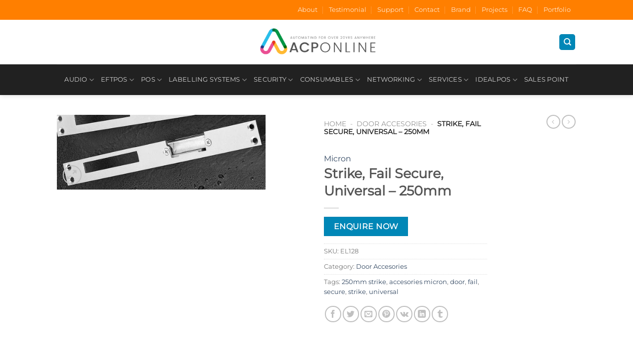

--- FILE ---
content_type: text/html; charset=UTF-8
request_url: https://acponline.co.nz/strike-fail-secure-universal-250mm/
body_size: 47490
content:
<!DOCTYPE html><html lang="en-GB" prefix="og: https://ogp.me/ns#" class="loading-site no-js"><head><script data-no-optimize="1">var litespeed_docref=sessionStorage.getItem("litespeed_docref");litespeed_docref&&(Object.defineProperty(document,"referrer",{get:function(){return litespeed_docref}}),sessionStorage.removeItem("litespeed_docref"));</script> <meta charset="UTF-8" /><link rel="profile" href="https://gmpg.org/xfn/11" /><link rel="pingback" href="https://acponline.co.nz/xmlrpc.php" /> <script type="litespeed/javascript">(function(html){html.className=html.className.replace(/\bno-js\b/,'js')})(document.documentElement)</script> <meta name="viewport" content="width=device-width, initial-scale=1" /><title>Strike, Fail Secure, Universal - 250mm</title><meta name="description" content="(EL128) Strike, Fail Secure, Universal - 250mm - Provision for deadlock(250mm x 25mm x 31mm) "/><meta name="robots" content="follow, index, max-snippet:-1, max-video-preview:-1, max-image-preview:large"/><link rel="canonical" href="https://acponline.co.nz/strike-fail-secure-universal-250mm/" /><meta property="og:locale" content="en_GB" /><meta property="og:type" content="product" /><meta property="og:title" content="Strike, Fail Secure, Universal - 250mm" /><meta property="og:description" content="(EL128) Strike, Fail Secure, Universal - 250mm - Provision for deadlock(250mm x 25mm x 31mm) " /><meta property="og:url" content="https://acponline.co.nz/strike-fail-secure-universal-250mm/" /><meta property="og:site_name" content="ACPonline" /><meta property="og:updated_time" content="2025-03-04T10:18:29+13:00" /><meta property="fb:admins" content="100078440250753" /><meta property="product:price:currency" content="NZD" /><meta property="product:availability" content="instock" /><meta property="product:retailer_item_id" content="EL128	" /><meta name="twitter:card" content="summary_large_image" /><meta name="twitter:title" content="Strike, Fail Secure, Universal - 250mm" /><meta name="twitter:description" content="(EL128) Strike, Fail Secure, Universal - 250mm - Provision for deadlock(250mm x 25mm x 31mm) " /> <script type="application/ld+json" class="rank-math-schema-pro">{"@context":"https://schema.org","@graph":[{"@type":"WebSite","@id":"https://acponline.co.nz/#website","url":"https://acponline.co.nz","name":"ACPonline","alternateName":"ACPonline","publisher":{"@id":"https://acponline.co.nz/#organization"},"inLanguage":"en-GB"},{"@type":"ImageObject","@id":"https://acponline.co.nz/wp-content/uploads/2025/02/strikefailsecureuniversal250mm880.jpg","url":"https://acponline.co.nz/wp-content/uploads/2025/02/strikefailsecureuniversal250mm880.jpg","width":"500","height":"179","inLanguage":"en-GB"},{"@type":"BreadcrumbList","@id":"https://acponline.co.nz/strike-fail-secure-universal-250mm/#breadcrumb","itemListElement":[{"@type":"ListItem","position":"1","item":{"@id":"https://acponline.co.nz","name":"Home"}},{"@type":"ListItem","position":"2","item":{"@id":"https://acponline.co.nz/door-accesories/","name":"Door Accesories"}},{"@type":"ListItem","position":"3","item":{"@id":"https://acponline.co.nz/strike-fail-secure-universal-250mm/","name":"Strike, Fail Secure, Universal &#8211; 250mm"}}]},{"@type":"ItemPage","@id":"https://acponline.co.nz/strike-fail-secure-universal-250mm/#webpage","url":"https://acponline.co.nz/strike-fail-secure-universal-250mm/","name":"Strike, Fail Secure, Universal - 250mm","datePublished":"2015-09-03T16:54:20+12:00","dateModified":"2025-03-04T10:18:29+13:00","isPartOf":{"@id":"https://acponline.co.nz/#website"},"primaryImageOfPage":{"@id":"https://acponline.co.nz/wp-content/uploads/2025/02/strikefailsecureuniversal250mm880.jpg"},"inLanguage":"en-GB","breadcrumb":{"@id":"https://acponline.co.nz/strike-fail-secure-universal-250mm/#breadcrumb"}},{"@type":"Product","name":"Strike, Fail Secure, Universal - 250mm","description":"(EL128) Strike, Fail Secure, Universal - 250mm - Provision for deadlock(250mm x 25mm x 31mm)\u00a0","sku":"EL128\t","category":"Security &gt; Door Accesories","mainEntityOfPage":{"@id":"https://acponline.co.nz/strike-fail-secure-universal-250mm/#webpage"},"image":[{"@type":"ImageObject","url":"https://acponline.co.nz/wp-content/uploads/2025/02/strikefailsecureuniversal250mm880.jpg","height":"179","width":"500"}],"offers":{"@type":"Offer","price":"0","priceCurrency":"NZD","priceValidUntil":"2026-12-31","availability":"https://schema.org/InStock","itemCondition":"NewCondition","url":"https://acponline.co.nz/strike-fail-secure-universal-250mm/","seller":{"@type":"Organization","@id":"https://acponline.co.nz/","name":"ACPonline","url":"https://acponline.co.nz","logo":"https://acponline.co.nz/wp-content/uploads/2025/03/acponline-1.jpg"},"hasMerchantReturnPolicy":{"@type":"MerchantReturnPolicy","applicableCountry":"NZ","returnPolicyCategory":"https://schema.org/MerchantReturnFiniteReturnWindow","merchantReturnDays":"30","returnMethod":"https://schema.org/ReturnByMail","returnFees":"https://schema.org/FreeReturn"},"shippingDetails":{"@type":"OfferShippingDetails","shippingRate":{"@type":"MonetaryAmount","value":"5","currency":"NZD"},"shippingDestination":{"@type":"DefinedRegion","addressCountry":"NZ"},"deliveryTime":{"@type":"ShippingDeliveryTime","handlingTime":{"@type":"QuantitativeValue","minValue":"0","maxValue":"1","unitCode":"DAY"},"transitTime":{"@type":"QuantitativeValue","minValue":"1","maxValue":"5","unitCode":"DAY"}}}},"aggregateRating":{"@type":"aggregateRating","ratingValue":"5","ratingCount":"10"},"@id":"https://acponline.co.nz/strike-fail-secure-universal-250mm/#richSnippet"}]}</script> <link rel='prefetch' href='https://acponline.co.nz/wp-content/themes/flatsome/assets/js/flatsome.js?ver=e1ad26bd5672989785e1' /><link rel='prefetch' href='https://acponline.co.nz/wp-content/themes/flatsome/assets/js/chunk.slider.js?ver=3.19.11' /><link rel='prefetch' href='https://acponline.co.nz/wp-content/themes/flatsome/assets/js/chunk.popups.js?ver=3.19.11' /><link rel='prefetch' href='https://acponline.co.nz/wp-content/themes/flatsome/assets/js/chunk.tooltips.js?ver=3.19.11' /><link rel='prefetch' href='https://acponline.co.nz/wp-content/themes/flatsome/assets/js/woocommerce.js?ver=dd6035ce106022a74757' /><link rel="alternate" type="application/rss+xml" title="ACPonline &raquo; Feed" href="https://acponline.co.nz/feed/" /><link rel="alternate" type="application/rss+xml" title="ACPonline &raquo; Comments Feed" href="https://acponline.co.nz/comments/feed/" /><link rel="alternate" title="oEmbed (JSON)" type="application/json+oembed" href="https://acponline.co.nz/wp-json/oembed/1.0/embed?url=https%3A%2F%2Facponline.co.nz%2Fstrike-fail-secure-universal-250mm%2F" /><link rel="alternate" title="oEmbed (XML)" type="text/xml+oembed" href="https://acponline.co.nz/wp-json/oembed/1.0/embed?url=https%3A%2F%2Facponline.co.nz%2Fstrike-fail-secure-universal-250mm%2F&#038;format=xml" /><style id='wp-img-auto-sizes-contain-inline-css' type='text/css'>img:is([sizes=auto i],[sizes^="auto," i]){contain-intrinsic-size:3000px 1500px}
/*# sourceURL=wp-img-auto-sizes-contain-inline-css */</style><style id="litespeed-ccss">:root{--wp-admin-theme-color:#007cba;--wp-admin-theme-color--rgb:0,124,186;--wp-admin-theme-color-darker-10:#006ba1;--wp-admin-theme-color-darker-10--rgb:0,107,161;--wp-admin-theme-color-darker-20:#005a87;--wp-admin-theme-color-darker-20--rgb:0,90,135;--wp-admin-border-width-focus:2px;--wp-block-synced-color:#7a00df;--wp-block-synced-color--rgb:122,0,223}:root{--wp--preset--font-size--normal:16px;--wp--preset--font-size--huge:42px}.screen-reader-text{clip:rect(1px,1px,1px,1px);word-wrap:normal!important;border:0;-webkit-clip-path:inset(50%);clip-path:inset(50%);height:1px;margin:-1px;overflow:hidden;padding:0;position:absolute;width:1px}.wpcf7 .screen-reader-response{position:absolute;overflow:hidden;clip:rect(1px,1px,1px,1px);clip-path:inset(50%);height:1px;width:1px;margin:-1px;padding:0;border:0;word-wrap:normal!important}.wpcf7 form .wpcf7-response-output{margin:2em .5em 1em;padding:.2em 1em;border:2px solid #00a0d2}.wpcf7 form.init .wpcf7-response-output{display:none}.wpcf7-form-control-wrap{position:relative}@keyframes spin{from{transform:rotate(0deg)}to{transform:rotate(360deg)}}.wpcf7 input[type=email]{direction:ltr}body{--extendify--spacing--large:var(--wp--custom--spacing--large,clamp(2em,8vw,8em))!important;--wp--preset--font-size--ext-small:1rem!important;--wp--preset--font-size--ext-medium:1.125rem!important;--wp--preset--font-size--ext-large:clamp(1.65rem,3.5vw,2.15rem)!important;--wp--preset--font-size--ext-x-large:clamp(3rem,6vw,4.75rem)!important;--wp--preset--font-size--ext-xx-large:clamp(3.25rem,7.5vw,5.75rem)!important;--wp--preset--color--black:#000!important;--wp--preset--color--white:#fff!important}#enquiryModal.modal{position:fixed;top:40px;right:0;bottom:0;left:0;z-index:999999999999999;display:none;overflow:hidden;-webkit-overflow-scrolling:touch;outline:0}#enquiryModal .modal-dialog{position:relative;width:auto;margin:10px}#enquiryModal .modal-content{position:relative;background-color:#fff;-webkit-background-clip:padding-box;background-clip:padding-box;border:1px solid #999;border:1px solid rgba(0,0,0,.2);border-radius:6px;outline:0;-webkit-box-shadow:0 3px 9px rgba(0,0,0,.5);box-shadow:0 3px 9px rgba(0,0,0,.5)}#enquiryModal .modal-header{padding:15px;border-bottom:1px solid #e5e5e5}#enquiryModal .modal-header .close{margin-top:-2px}#enquiryModal .modal-title{margin:0;line-height:1.42857143}#enquiryModal .modal-body{position:relative;padding:15px}@media (min-width:768px){#enquiryModal .modal-dialog{width:600px;margin:30px auto}#enquiryModal .modal-content{-webkit-box-shadow:0 5px 15px rgba(0,0,0,.5);box-shadow:0 5px 15px rgba(0,0,0,.5)}}#sendEnquiry{margin:0 0 10px}#enquiryModal .modal-header .close{float:right}button.pswp__button{box-shadow:none!important;background-image:url(/core/modules/39d10ee62c/assets/css/photoswipe/default-skin/default-skin.png)!important}button.pswp__button,button.pswp__button--arrow--left:before,button.pswp__button--arrow--right:before{background-color:transparent!important}button.pswp__button--arrow--left,button.pswp__button--arrow--right{background-image:none!important}.pswp{display:none;position:absolute;width:100%;height:100%;left:0;top:0;overflow:hidden;-ms-touch-action:none;touch-action:none;z-index:1500;-webkit-text-size-adjust:100%;-webkit-backface-visibility:hidden;outline:0}.pswp *{-webkit-box-sizing:border-box;box-sizing:border-box}.pswp__bg{position:absolute;left:0;top:0;width:100%;height:100%;background:#000;opacity:0;-webkit-transform:translateZ(0);transform:translateZ(0);-webkit-backface-visibility:hidden;will-change:opacity}.pswp__scroll-wrap{position:absolute;left:0;top:0;width:100%;height:100%;overflow:hidden}.pswp__container{-ms-touch-action:none;touch-action:none;position:absolute;left:0;right:0;top:0;bottom:0}.pswp__container{-webkit-touch-callout:none}.pswp__bg{will-change:opacity}.pswp__container{-webkit-backface-visibility:hidden}.pswp__item{position:absolute;left:0;right:0;top:0;bottom:0;overflow:hidden}.pswp__button{width:44px;height:44px;position:relative;background:0 0;overflow:visible;-webkit-appearance:none;display:block;border:0;padding:0;margin:0;float:right;opacity:.75;-webkit-box-shadow:none;box-shadow:none}.pswp__button::-moz-focus-inner{padding:0;border:0}.pswp__button,.pswp__button--arrow--left:before,.pswp__button--arrow--right:before{background:url(/core/modules/39d10ee62c/assets/css/photoswipe/default-skin/default-skin.png) 0 0 no-repeat;background-size:264px 88px;width:44px;height:44px}.pswp__button--close{background-position:0 -44px}.pswp__button--zoom{display:none;background-position:-88px 0}.pswp__button--arrow--left,.pswp__button--arrow--right{background:0 0;top:50%;margin-top:-50px;width:70px;height:100px;position:absolute}.pswp__button--arrow--left{left:0}.pswp__button--arrow--right{right:0}.pswp__button--arrow--left:before,.pswp__button--arrow--right:before{content:'';top:35px;background-color:rgba(0,0,0,.3);height:30px;width:32px;position:absolute}.pswp__button--arrow--left:before{left:6px;background-position:-138px -44px}.pswp__button--arrow--right:before{right:6px;background-position:-94px -44px}.pswp__share-modal{display:block;background:rgba(0,0,0,.5);width:100%;height:100%;top:0;left:0;padding:10px;position:absolute;z-index:1600;opacity:0;-webkit-backface-visibility:hidden;will-change:opacity}.pswp__share-modal--hidden{display:none}.pswp__share-tooltip{z-index:1620;position:absolute;background:#fff;top:56px;border-radius:2px;display:block;width:auto;right:44px;-webkit-box-shadow:0 2px 5px rgba(0,0,0,.25);box-shadow:0 2px 5px rgba(0,0,0,.25);-webkit-transform:translateY(6px);-ms-transform:translateY(6px);transform:translateY(6px);-webkit-backface-visibility:hidden;will-change:transform}.pswp__counter{position:absolute;left:0;top:0;height:44px;font-size:13px;line-height:44px;color:#fff;opacity:.75;padding:0 10px}.pswp__caption{position:absolute;left:0;bottom:0;width:100%;min-height:44px}.pswp__caption__center{text-align:left;max-width:420px;margin:0 auto;font-size:13px;padding:10px;line-height:20px;color:#ccc}.pswp__preloader{width:44px;height:44px;position:absolute;top:0;left:50%;margin-left:-22px;opacity:0;will-change:opacity;direction:ltr}@media screen and (max-width:1024px){.pswp__preloader{position:relative;left:auto;top:auto;margin:0;float:right}}.pswp__ui{-webkit-font-smoothing:auto;visibility:visible;opacity:1;z-index:1550}.pswp__top-bar{position:absolute;left:0;top:0;height:44px;width:100%}.pswp__caption,.pswp__top-bar{-webkit-backface-visibility:hidden;will-change:opacity}.pswp__caption,.pswp__top-bar{background-color:rgba(0,0,0,.5)}.pswp__ui--hidden .pswp__button--arrow--left,.pswp__ui--hidden .pswp__button--arrow--right,.pswp__ui--hidden .pswp__caption,.pswp__ui--hidden .pswp__top-bar{opacity:.001}.woocommerce form .form-row .required{visibility:visible}.pwb-clearfix:after{content:"";display:table;clear:both}.pwb-single-product-brands{padding-top:1em;display:flex;gap:.1em}.wpcf7 input[type=text],.wpcf7 input[type=email],.wpcf7 textarea{border:inherit}html{-ms-text-size-adjust:100%;-webkit-text-size-adjust:100%;font-family:sans-serif}body{margin:0}header,main{display:block}a{background-color:transparent}img{border-style:none}button,input,textarea{font:inherit}button,input{overflow:visible}button{text-transform:none}[type=submit],button,html [type=button]{-webkit-appearance:button}button::-moz-focus-inner,input::-moz-focus-inner{border:0;padding:0}button:-moz-focusring,input:-moz-focusring{outline:1px dotted ButtonText}textarea{overflow:auto}[type=checkbox]{box-sizing:border-box;padding:0}[type=search]{-webkit-appearance:textfield}[type=search]::-webkit-search-cancel-button,[type=search]::-webkit-search-decoration{-webkit-appearance:none}*,:after,:before,html{box-sizing:border-box}html{background-attachment:fixed}body{-webkit-font-smoothing:antialiased;-moz-osx-font-smoothing:grayscale;color:#777}img{display:inline-block;height:auto;max-width:100%;vertical-align:middle}p:empty{display:none}a,button,input{touch-action:manipulation}.col{margin:0;padding:0 15px 30px;position:relative;width:100%}.col-fit{flex:1}@media screen and (max-width:849px){.col{padding-bottom:30px}}@media screen and (min-width:850px){.large-2{flex-basis:16.6666666667%;max-width:16.6666666667%}.large-6{flex-basis:50%;max-width:50%}.large-10{flex-basis:83.3333333333%;max-width:83.3333333333%}}.container,.row{margin-left:auto;margin-right:auto;width:100%}.container{padding-left:15px;padding-right:15px}.container,.row{max-width:1080px}.row.row-small{max-width:1065px}.flex-row{align-items:center;display:flex;flex-flow:row nowrap;justify-content:space-between;width:100%}.header .flex-row{height:100%}.flex-col{max-height:100%}.flex-grow{-ms-flex-negative:1;-ms-flex-preferred-size:auto!important;flex:1}.flex-center{margin:0 auto}.flex-left{margin-right:auto}.flex-right{margin-left:auto}@media (-ms-high-contrast:none){.nav>li>a>i{top:-1px}}.row{display:flex;flex-flow:row wrap;width:100%}.row .row:not(.row-collapse){margin-left:-15px;margin-right:-15px;padding-left:0;padding-right:0;width:auto}.row .row-small:not(.row-collapse){margin-bottom:0;margin-left:-10px;margin-right:-10px}.row-small>.col{margin-bottom:0;padding:0 9.8px 19.6px}.nav-dropdown{background-color:#fff;color:#777;display:table;left:-99999px;margin:0;max-height:0;min-width:260px;opacity:0;padding:20px 0;position:absolute;text-align:left;visibility:hidden;z-index:9}.nav-dropdown:after{clear:both;content:"";display:block;height:0;visibility:hidden}.nav-dropdown li{display:block;margin:0;vertical-align:top}.nav-dropdown li ul{margin:0;padding:0}.nav-dropdown>li.html{min-width:260px}.nav-column li>a,.nav-dropdown>li>a{display:block;line-height:1.3;padding:10px 20px;width:auto}.nav-column>li:last-child:not(.nav-dropdown-col)>a,.nav-dropdown>li:last-child:not(.nav-dropdown-col)>a{border-bottom:0!important}.dropdown-uppercase.nav-dropdown .nav-column>li>a,.nav-dropdown.dropdown-uppercase>li>a{font-size:.85em;text-transform:uppercase}.nav-dropdown>li.nav-dropdown-col{display:table-cell;min-width:160px;text-align:left;white-space:nowrap;width:160px}.nav-dropdown>li.nav-dropdown-col:not(:last-child){border-right:1px solid transparent}.nav-dropdown .menu-item-has-children>a,.nav-dropdown .nav-dropdown-col>a{color:#000;font-size:.8em;font-weight:bolder;text-transform:uppercase}.nav-dropdown-default .nav-column li>a,.nav-dropdown.nav-dropdown-default>li>a{border-bottom:1px solid #ececec;margin:0 10px;padding-left:0;padding-right:0}.nav-dropdown-default{padding:20px}.nav-dropdown-has-arrow li.has-dropdown:after,.nav-dropdown-has-arrow li.has-dropdown:before{border:solid transparent;bottom:-2px;content:"";height:0;left:50%;opacity:0;position:absolute;width:0;z-index:10}.nav-dropdown-has-arrow li.has-dropdown:after{border-color:hsla(0,0%,87%,0) hsla(0,0%,87%,0) #fff;border-width:8px;margin-left:-8px}.nav-dropdown-has-arrow li.has-dropdown:before{border-width:11px;margin-left:-11px;z-index:-999}.nav-dropdown-has-shadow .nav-dropdown{box-shadow:1px 1px 15px rgba(0,0,0,.15)}.nav-dropdown-has-arrow.nav-dropdown-has-border li.has-dropdown:before{border-bottom-color:#ddd}.nav-dropdown-has-border .nav-dropdown{border:2px solid #ddd}.nav,.nav ul:not(.nav-dropdown){margin:0;padding:0}.nav{align-items:center;display:inline-block;display:flex;flex-flow:row wrap;width:100%}.nav,.nav>li{position:relative}.nav>li{list-style:none;margin:0 7px;padding:0}.nav>li,.nav>li>a{display:inline-block}.nav>li>a{align-items:center;display:inline-flex;flex-wrap:wrap;padding:10px 0}.nav.nav-small>li>a{font-weight:400;padding-bottom:5px;padding-top:5px;vertical-align:top}.nav-small.nav>li.html{font-size:.75em}.nav-center{justify-content:center}.nav-left{justify-content:flex-start}.nav-right{justify-content:flex-end}@media (max-width:849px){.medium-nav-center{justify-content:center}}.nav-column>li>a,.nav-dropdown>li>a,.nav>li>a{color:hsla(0,0%,40%,.85)}.nav-column>li>a,.nav-dropdown>li>a{display:block}.nav-dropdown li.active>a{color:hsla(0,0%,7%,.85)}.nav li:first-child{margin-left:0!important}.nav li:last-child{margin-right:0!important}.nav-uppercase>li>a{font-weight:bolder;letter-spacing:.02em;text-transform:uppercase}@media (min-width:850px){.nav-divided>li{margin:0 .7em}.nav-divided>li+li>a:after{border-left:1px solid rgba(0,0,0,.1);content:"";height:15px;left:-1em;margin-top:-7px;position:absolute;top:50%;width:1px}}li.html form,li.html input{margin:0}.nav-line-grow>li>a:before{background-color:var(--fs-color-primary);content:" ";height:3px;left:50%;opacity:0;position:absolute;top:0;transform:translateX(-50%);width:100%}.nav-line-grow>li>a:before{width:0}.nav.nav-vertical{flex-flow:column}.nav.nav-vertical li{list-style:none;margin:0;width:100%}.nav-vertical li li{font-size:1em;padding-left:.5em}.nav-vertical>li{align-items:center;display:flex;flex-flow:row wrap}.nav-vertical>li ul{width:100%}.nav-vertical li li.menu-item-has-children{margin-bottom:1em}.nav-vertical li li.menu-item-has-children:not(:first-child){margin-top:1em}.nav-vertical>li>a,.nav-vertical>li>ul>li a{align-items:center;display:flex;flex-grow:1;width:auto}.nav-vertical li li.menu-item-has-children>a{color:#000;font-size:.8em;font-weight:bolder;text-transform:uppercase}.nav-vertical>li.html{padding-bottom:1em;padding-top:1em}.nav-vertical>li>ul li a{color:#666}.nav-vertical>li>ul{margin:0 0 2em;padding-left:1em}.nav .children{left:-99999px;opacity:0;position:fixed;transform:translateX(-10px)}@media (prefers-reduced-motion){.nav .children{opacity:1;transform:none}}.nav-sidebar.nav-vertical>li+li{border-top:1px solid #ececec}.nav-vertical>li+li{border-top:1px solid #ececec}.nav-vertical .social-icons{display:block;width:100%}.badge-container{margin:30px 0 0}.button,button,input[type=submit]{background-color:transparent;border:1px solid transparent;border-radius:0;box-sizing:border-box;color:currentColor;display:inline-block;font-size:.97em;font-weight:bolder;letter-spacing:.03em;line-height:2.4em;margin-right:1em;margin-top:0;max-width:100%;min-height:2.5em;padding:0 1.2em;position:relative;text-align:center;text-decoration:none;text-rendering:optimizeLegibility;text-shadow:none;text-transform:uppercase;vertical-align:middle}.button span{display:inline-block;line-height:1.6}.button.is-outline{line-height:2.19em}.button,input[type=submit]{background-color:var(--fs-color-primary);border-color:rgba(0,0,0,.05);color:#fff}.button.is-outline{background-color:transparent;border:2px solid}.is-outline{color:silver}.primary,input[type=submit]{background-color:var(--fs-color-primary)}.secondary{background-color:var(--fs-color-secondary)}.text-right .button:last-of-type{margin-right:0!important}.header-button{display:inline-block}.header-button .button{margin:0}.flex-col .button,.flex-col button,.flex-col input{margin-bottom:0}.is-divider{background-color:rgba(0,0,0,.1);display:block;height:3px;margin:1em 0;max-width:30px;width:100%}form{margin-bottom:0}input[type=email],input[type=password],input[type=search],input[type=text],textarea{background-color:#fff;border:1px solid #ddd;border-radius:0;box-shadow:inset 0 1px 2px rgba(0,0,0,.1);box-sizing:border-box;color:#333;font-size:.97em;height:2.507em;max-width:100%;padding:0 .75em;vertical-align:middle;width:100%}@media (max-width:849px){input[type=email],input[type=password],input[type=search],input[type=text],textarea{font-size:1rem}}input[type=email],input[type=search],input[type=text],textarea{-webkit-appearance:none;-moz-appearance:none;appearance:none}textarea{min-height:120px;padding-top:.7em}label{display:block;font-size:.9em;font-weight:700;margin-bottom:.4em}input[type=checkbox]{display:inline;font-size:16px;margin-right:10px}i[class^=icon-]{speak:none!important;display:inline-block;font-display:block;font-family:fl-icons!important;font-style:normal!important;font-variant:normal!important;font-weight:400!important;line-height:1.2;margin:0;padding:0;position:relative;text-transform:none!important}.button i,button i{top:-1.5px;vertical-align:middle}.button.icon{display:inline-block;margin-left:.12em;margin-right:.12em;min-width:2.5em;padding-left:.6em;padding-right:.6em}.button.icon i{font-size:1.2em}.button.icon.is-small{border-width:1px}.button.icon.is-small i{top:-1px}.button.icon.circle{padding-left:0;padding-right:0}.button.icon.circle>i{margin:0 8px}.button.icon.circle>i:only-child{margin:0}.nav>li>a>i{font-size:20px;vertical-align:middle}.nav>li>a>i.icon-menu{font-size:1.9em}.nav>li.has-icon>a>i{min-width:1em}.has-dropdown .icon-angle-down{font-size:16px;margin-left:.2em;opacity:.6}img{opacity:1}.image-tools{padding:10px;position:absolute}.image-tools a:last-child{margin-bottom:0}.image-tools a.button{display:block}.image-tools.bottom.left{padding-right:0;padding-top:0}.image-tools.top.right{padding-bottom:0;padding-left:0}@media only screen and (max-device-width:1024px){.image-tools{opacity:1!important;padding:5px}}.lightbox-content{background-color:#fff;box-shadow:3px 3px 20px 0 rgba(0,0,0,.15);margin:0 auto;max-width:875px;position:relative}.lightbox-content .lightbox-inner{padding:30px 20px}.pswp__bg{background-color:rgba(0,0,0,.6)}@media (min-width:549px){.pswp__top-bar{background-color:transparent!important}}.pswp__item{opacity:0}.pswp__caption__center{text-align:center}.mfp-hide{display:none!important}.loading-spin{position:relative}.loading-spin{animation:spin .6s linear infinite;border-bottom:3px solid rgba(0,0,0,.1)!important;border-left:3px solid var(--fs-color-primary);border-radius:50%;border-right:3px solid rgba(0,0,0,.1)!important;border-top:3px solid rgba(0,0,0,.1)!important;content:"";font-size:10px;height:30px;margin:0 auto;opacity:.8;text-indent:-9999em;width:30px}.loading-spin{border-radius:50%;height:30px;width:30px}@keyframes spin{0%{transform:rotate(0deg)}to{transform:rotate(1turn)}}label{color:#222}.slider{position:relative;scrollbar-width:none}.slider:not(.flickity-enabled){-ms-overflow-style:-ms-autohiding-scrollbar;overflow-x:scroll;overflow-y:hidden;white-space:nowrap;width:auto}.slider::-webkit-scrollbar{height:0!important;width:0!important}.slider:not(.flickity-enabled)>*{display:inline-block!important;vertical-align:top;white-space:normal!important}.slider>div:not(.col){width:100%}a{color:var(--fs-experimental-link-color);text-decoration:none}a.plain{color:currentColor}ul{list-style:disc}ul{margin-top:0;padding:0}ul ul{margin:1.5em 0 1.5em 3em}li{margin-bottom:.6em}.entry-summary ul li{margin-left:1.3em}.button,button,input,textarea{margin-bottom:1em}form,p,ul{margin-bottom:1.3em}form p{margin-bottom:.5em}body{line-height:1.6}h1,h3,h4{color:#555;margin-bottom:.5em;margin-top:0;text-rendering:optimizeSpeed;width:100%}h1{font-size:1.7em}h1{line-height:1.3}h3{font-size:1.25em}h4{font-size:1.125em}@media (max-width:549px){h1{font-size:1.4em}h3{font-size:1em}}p{margin-top:0}.uppercase{letter-spacing:.05em;line-height:1.05;text-transform:uppercase}.is-normal{font-weight:400}.uppercase{line-height:1.2;text-transform:uppercase}.is-larger{font-size:1.3em}.is-small,.is-small.button{font-size:.8em}@media (max-width:549px){.is-larger{font-size:1.2em}}.nav>li>a{font-size:.8em}.nav>li.html{font-size:.85em}.container:after,.row:after{clear:both;content:"";display:table}@media (max-width:549px){.hide-for-small{display:none!important}}@media (min-width:850px){.show-for-medium{display:none!important}}@media (max-width:849px){.hide-for-medium{display:none!important}}.full-width{display:block;max-width:100%!important;padding-left:0!important;padding-right:0!important;width:100%!important}.mb-0{margin-bottom:0!important}.ml-0{margin-left:0!important}.mb-half{margin-bottom:15px}.mb-half:last-child{margin-bottom:0}.text-left{text-align:left}.text-right{text-align:right}.relative{position:relative!important}.absolute{position:absolute!important}.fixed{position:fixed!important;z-index:12}.top{top:0}.right{right:0}.left{left:0}.bottom,.fill{bottom:0}.fill{height:100%;left:0;margin:0!important;padding:0!important;position:absolute;right:0;top:0}.circle{border-radius:999px!important;-o-object-fit:cover;object-fit:cover}.round{border-radius:5px}.hidden{display:none!important;visibility:hidden!important}.z-1{z-index:21}.z-3{z-index:23}.z-top{z-index:9995}.no-scrollbar{-ms-overflow-style:-ms-autohiding-scrollbar;scrollbar-width:none}.no-scrollbar::-webkit-scrollbar{height:0!important;width:0!important}.screen-reader-text{clip:rect(1px,1px,1px,1px);height:1px;overflow:hidden;position:absolute!important;width:1px}.box-shadow{box-shadow:0 3px 6px -4px rgba(0,0,0,.16),0 3px 6px rgba(0,0,0,.23)}.show-on-hover{filter:blur(0);opacity:0}.nav-dark .nav>li>a{color:hsla(0,0%,100%,.8)}.nav-dark .nav-divided>li+li>a:after{border-color:hsla(0,0%,100%,.2)}.nav-dark .header-button,.nav-dark .nav>li.html{color:#fff}:root{--flatsome-scroll-padding-top:calc(var(--flatsome--header--sticky-height,0px) + var(--wp-admin--admin-bar--height,0px))}html{overflow-x:hidden;scroll-padding-top:var(--flatsome-scroll-padding-top)}@supports (overflow:clip){body{overflow-x:clip}}#main,#wrapper{background-color:#fff;position:relative}.header,.header-wrapper{background-position:50% 0;background-size:cover;position:relative;width:100%;z-index:1001}.header-bg-color{background-color:hsla(0,0%,100%,.9)}.header-bottom,.header-top{align-items:center;display:flex;flex-wrap:no-wrap}.header-bg-color,.header-bg-image{background-position:50% 0}.header-top{background-color:var(--fs-color-primary);min-height:20px;position:relative;z-index:11}.header-main{position:relative;z-index:10}.header-bottom{min-height:35px;position:relative;z-index:9}.top-divider{border-top:1px solid;margin-bottom:-1px;opacity:.1}.nav-dark .top-divider{display:none}.header-shadow .header-wrapper{box-shadow:1px 1px 10px rgba(0,0,0,.15)}.widget ul{margin:0}.widget li{list-style:none}ul.menu>li li{list-style:none}ul.menu>li li>a{display:inline-block;font-size:.9em;padding:3px 0}ul.menu>li ul{border-left:1px solid #ddd;display:none;margin:0 0 10px 3px;padding-left:15px;width:100%}ul.menu>li ul li{border:0;margin:0}.wpcf7{color:#333;position:relative}.wpcf7 p{margin:0;padding:0}.wpcf7 br{display:none}.wpcf7 label{display:inline-block;width:100%}.wpcf7 .wpcf7-form-control-wrap{display:block}.wpcf7 .wpcf7-response-output{border-radius:10px;margin:5px 0 0}html{background-color:#5b5b5b}.footer ul{margin:0}.back-to-top{bottom:20px;margin:0;opacity:0;right:20px;transform:translateY(30%)}.logo{line-height:1;margin:0}.logo a{color:var(--fs-color-primary);display:block;font-size:32px;font-weight:bolder;margin:0;text-decoration:none;text-transform:uppercase}.logo img{display:block;width:auto}.header-logo-dark,.nav-dark .header-logo{display:none!important}.nav-dark .header-logo-dark{display:block!important}.nav-dark .logo a{color:#fff}.logo-center .flex-left{flex:1 1 0;order:1}.logo-center .logo{margin:0 30px;order:2;text-align:center}.logo-center .logo img{margin:0 auto}.logo-center .flex-right{flex:1 1 0;order:3}@media screen and (max-width:849px){.header-inner .nav{flex-wrap:nowrap}.medium-logo-center .flex-left{flex:1 1 0;order:1}.medium-logo-center .logo{margin:0 15px;order:2;text-align:center}.medium-logo-center .logo img{margin:0 auto}.medium-logo-center .flex-right{flex:1 1 0;order:3}}.next-prev-thumbs li{display:inline-block;margin:0 1px!important;position:relative}.next-prev-thumbs li .button{margin-bottom:0}.next-prev-thumbs .nav-dropdown{min-width:90px;padding:2px;width:90px}.sidebar-menu .search-form{display:block!important}.searchform-wrapper form{margin-bottom:0}.sidebar-menu .search-form{padding:5px 0;width:100%}.searchform-wrapper:not(.form-flat) .submit-button{border-bottom-left-radius:0!important;border-top-left-radius:0!important}.searchform{position:relative}.searchform .button.icon{margin:0}.searchform .button.icon i{font-size:1.2em}.searchform-wrapper{width:100%}@media (max-width:849px){.searchform-wrapper{font-size:1rem}}.header .search-form .live-search-results{background-color:hsla(0,0%,100%,.95);box-shadow:0 0 10px 0 rgba(0,0,0,.1);color:#111;left:0;position:absolute;right:0;text-align:left;top:105%}.header li .html .live-search-results{background-color:transparent;box-shadow:none;position:relative;top:0}.icon-tumblr:before{content:""}.icon-menu:before{content:""}.icon-vk:before{content:""}.icon-angle-left:before{content:""}.icon-angle-right:before{content:""}.icon-angle-up:before{content:""}.icon-angle-down:before{content:""}.icon-twitter:before{content:""}.icon-envelop:before{content:""}.icon-facebook:before{content:""}.icon-pinterest:before{content:""}.icon-search:before{content:""}.icon-expand:before{content:""}.icon-linkedin:before{content:""}.icon-whatsapp:before{content:""}.social-icons{color:#999;display:inline-block;font-size:.85em;vertical-align:middle}.html .social-icons{font-size:1em}.social-icons i{min-width:1em}.nav-dark .social-icons{color:#fff}.woocommerce-form-login .button{margin-bottom:0}.form-row-wide{clear:both}.woocommerce-product-gallery .woocommerce-product-gallery__wrapper{margin:0}.woocommerce-form input[type=password]{padding:0 2em 0 .75em}#login-form-popup .woocommerce-form{margin-bottom:0}#login-form-popup .account-container.lightbox-inner>.account-login-inner{padding-left:15px;padding-right:15px}.product-main{padding:40px 0}.product-info{padding-top:10px}.product_meta{font-size:.8em;margin-bottom:1em}.product_meta>span{border-top:1px dotted #ddd;display:block;padding:5px 0}.product-gallery{padding-bottom:0!important}.product-gallery-slider img{width:100%}#product-sidebar .next-prev-thumbs{margin:-.5em 0 3em}.product-sidebar-small{font-size:.9em}:root{--primary-color:#0087b7;--fs-color-primary:#0087b7;--fs-color-secondary:#d93;--fs-color-success:#7a9c59;--fs-color-alert:#b20000;--fs-experimental-link-color:#334862;--fs-experimental-link-color-hover:#111}.header-main{height:144px}#logo img{max-height:144px}#logo{width:251px}.header-bottom{min-height:62px}.header-top{min-height:40px}.header-bg-color{background-color:#fff}.header-bottom{background-color:#212121}.header-bottom-nav>li>a{line-height:28px}@media (max-width:549px){.header-main{height:70px}#logo img{max-height:70px}}.nav-dropdown-has-arrow.nav-dropdown-has-border li.has-dropdown:before{border-bottom-color:#fff}.nav .nav-dropdown{border-color:#fff}body{font-family:Montserrat,sans-serif}.nav>li>a{font-family:Montserrat,sans-serif}.nav>li>a{font-weight:400;font-style:normal}h1,h3,h4{font-family:Montserrat,sans-serif}body{margin:0}body{padding-top:0;padding-right:0;padding-bottom:0;padding-left:0}</style><link rel="preload" data-asynced="1" data-optimized="2" as="style" onload="this.onload=null;this.rel='stylesheet'" href="https://acponline.co.nz/wp-content/litespeed/css/381a5f2c7c938edda161d8172e9d1479.css?ver=f9f78" /><script data-optimized="1" type="litespeed/javascript" data-src="https://acponline.co.nz/wp-content/plugins/litespeed-cache/assets/js/css_async.min.js"></script> <style id='wp-block-library-inline-css' type='text/css'>:root{--wp-block-synced-color:#7a00df;--wp-block-synced-color--rgb:122,0,223;--wp-bound-block-color:var(--wp-block-synced-color);--wp-editor-canvas-background:#ddd;--wp-admin-theme-color:#007cba;--wp-admin-theme-color--rgb:0,124,186;--wp-admin-theme-color-darker-10:#006ba1;--wp-admin-theme-color-darker-10--rgb:0,107,160.5;--wp-admin-theme-color-darker-20:#005a87;--wp-admin-theme-color-darker-20--rgb:0,90,135;--wp-admin-border-width-focus:2px}@media (min-resolution:192dpi){:root{--wp-admin-border-width-focus:1.5px}}.wp-element-button{cursor:pointer}:root .has-very-light-gray-background-color{background-color:#eee}:root .has-very-dark-gray-background-color{background-color:#313131}:root .has-very-light-gray-color{color:#eee}:root .has-very-dark-gray-color{color:#313131}:root .has-vivid-green-cyan-to-vivid-cyan-blue-gradient-background{background:linear-gradient(135deg,#00d084,#0693e3)}:root .has-purple-crush-gradient-background{background:linear-gradient(135deg,#34e2e4,#4721fb 50%,#ab1dfe)}:root .has-hazy-dawn-gradient-background{background:linear-gradient(135deg,#faaca8,#dad0ec)}:root .has-subdued-olive-gradient-background{background:linear-gradient(135deg,#fafae1,#67a671)}:root .has-atomic-cream-gradient-background{background:linear-gradient(135deg,#fdd79a,#004a59)}:root .has-nightshade-gradient-background{background:linear-gradient(135deg,#330968,#31cdcf)}:root .has-midnight-gradient-background{background:linear-gradient(135deg,#020381,#2874fc)}:root{--wp--preset--font-size--normal:16px;--wp--preset--font-size--huge:42px}.has-regular-font-size{font-size:1em}.has-larger-font-size{font-size:2.625em}.has-normal-font-size{font-size:var(--wp--preset--font-size--normal)}.has-huge-font-size{font-size:var(--wp--preset--font-size--huge)}.has-text-align-center{text-align:center}.has-text-align-left{text-align:left}.has-text-align-right{text-align:right}.has-fit-text{white-space:nowrap!important}#end-resizable-editor-section{display:none}.aligncenter{clear:both}.items-justified-left{justify-content:flex-start}.items-justified-center{justify-content:center}.items-justified-right{justify-content:flex-end}.items-justified-space-between{justify-content:space-between}.screen-reader-text{border:0;clip-path:inset(50%);height:1px;margin:-1px;overflow:hidden;padding:0;position:absolute;width:1px;word-wrap:normal!important}.screen-reader-text:focus{background-color:#ddd;clip-path:none;color:#444;display:block;font-size:1em;height:auto;left:5px;line-height:normal;padding:15px 23px 14px;text-decoration:none;top:5px;width:auto;z-index:100000}html :where(.has-border-color){border-style:solid}html :where([style*=border-top-color]){border-top-style:solid}html :where([style*=border-right-color]){border-right-style:solid}html :where([style*=border-bottom-color]){border-bottom-style:solid}html :where([style*=border-left-color]){border-left-style:solid}html :where([style*=border-width]){border-style:solid}html :where([style*=border-top-width]){border-top-style:solid}html :where([style*=border-right-width]){border-right-style:solid}html :where([style*=border-bottom-width]){border-bottom-style:solid}html :where([style*=border-left-width]){border-left-style:solid}html :where(img[class*=wp-image-]){height:auto;max-width:100%}:where(figure){margin:0 0 1em}html :where(.is-position-sticky){--wp-admin--admin-bar--position-offset:var(--wp-admin--admin-bar--height,0px)}@media screen and (max-width:600px){html :where(.is-position-sticky){--wp-admin--admin-bar--position-offset:0px}}

/*# sourceURL=wp-block-library-inline-css */</style><style id='global-styles-inline-css' type='text/css'>:root{--wp--preset--aspect-ratio--square: 1;--wp--preset--aspect-ratio--4-3: 4/3;--wp--preset--aspect-ratio--3-4: 3/4;--wp--preset--aspect-ratio--3-2: 3/2;--wp--preset--aspect-ratio--2-3: 2/3;--wp--preset--aspect-ratio--16-9: 16/9;--wp--preset--aspect-ratio--9-16: 9/16;--wp--preset--color--black: #000000;--wp--preset--color--cyan-bluish-gray: #abb8c3;--wp--preset--color--white: #ffffff;--wp--preset--color--pale-pink: #f78da7;--wp--preset--color--vivid-red: #cf2e2e;--wp--preset--color--luminous-vivid-orange: #ff6900;--wp--preset--color--luminous-vivid-amber: #fcb900;--wp--preset--color--light-green-cyan: #7bdcb5;--wp--preset--color--vivid-green-cyan: #00d084;--wp--preset--color--pale-cyan-blue: #8ed1fc;--wp--preset--color--vivid-cyan-blue: #0693e3;--wp--preset--color--vivid-purple: #9b51e0;--wp--preset--color--primary: #0087b7;--wp--preset--color--secondary: #DD9933;--wp--preset--color--success: #7a9c59;--wp--preset--color--alert: #b20000;--wp--preset--gradient--vivid-cyan-blue-to-vivid-purple: linear-gradient(135deg,rgb(6,147,227) 0%,rgb(155,81,224) 100%);--wp--preset--gradient--light-green-cyan-to-vivid-green-cyan: linear-gradient(135deg,rgb(122,220,180) 0%,rgb(0,208,130) 100%);--wp--preset--gradient--luminous-vivid-amber-to-luminous-vivid-orange: linear-gradient(135deg,rgb(252,185,0) 0%,rgb(255,105,0) 100%);--wp--preset--gradient--luminous-vivid-orange-to-vivid-red: linear-gradient(135deg,rgb(255,105,0) 0%,rgb(207,46,46) 100%);--wp--preset--gradient--very-light-gray-to-cyan-bluish-gray: linear-gradient(135deg,rgb(238,238,238) 0%,rgb(169,184,195) 100%);--wp--preset--gradient--cool-to-warm-spectrum: linear-gradient(135deg,rgb(74,234,220) 0%,rgb(151,120,209) 20%,rgb(207,42,186) 40%,rgb(238,44,130) 60%,rgb(251,105,98) 80%,rgb(254,248,76) 100%);--wp--preset--gradient--blush-light-purple: linear-gradient(135deg,rgb(255,206,236) 0%,rgb(152,150,240) 100%);--wp--preset--gradient--blush-bordeaux: linear-gradient(135deg,rgb(254,205,165) 0%,rgb(254,45,45) 50%,rgb(107,0,62) 100%);--wp--preset--gradient--luminous-dusk: linear-gradient(135deg,rgb(255,203,112) 0%,rgb(199,81,192) 50%,rgb(65,88,208) 100%);--wp--preset--gradient--pale-ocean: linear-gradient(135deg,rgb(255,245,203) 0%,rgb(182,227,212) 50%,rgb(51,167,181) 100%);--wp--preset--gradient--electric-grass: linear-gradient(135deg,rgb(202,248,128) 0%,rgb(113,206,126) 100%);--wp--preset--gradient--midnight: linear-gradient(135deg,rgb(2,3,129) 0%,rgb(40,116,252) 100%);--wp--preset--font-size--small: 13px;--wp--preset--font-size--medium: 20px;--wp--preset--font-size--large: 36px;--wp--preset--font-size--x-large: 42px;--wp--preset--spacing--20: 0.44rem;--wp--preset--spacing--30: 0.67rem;--wp--preset--spacing--40: 1rem;--wp--preset--spacing--50: 1.5rem;--wp--preset--spacing--60: 2.25rem;--wp--preset--spacing--70: 3.38rem;--wp--preset--spacing--80: 5.06rem;--wp--preset--shadow--natural: 6px 6px 9px rgba(0, 0, 0, 0.2);--wp--preset--shadow--deep: 12px 12px 50px rgba(0, 0, 0, 0.4);--wp--preset--shadow--sharp: 6px 6px 0px rgba(0, 0, 0, 0.2);--wp--preset--shadow--outlined: 6px 6px 0px -3px rgb(255, 255, 255), 6px 6px rgb(0, 0, 0);--wp--preset--shadow--crisp: 6px 6px 0px rgb(0, 0, 0);}:where(body) { margin: 0; }.wp-site-blocks > .alignleft { float: left; margin-right: 2em; }.wp-site-blocks > .alignright { float: right; margin-left: 2em; }.wp-site-blocks > .aligncenter { justify-content: center; margin-left: auto; margin-right: auto; }:where(.is-layout-flex){gap: 0.5em;}:where(.is-layout-grid){gap: 0.5em;}.is-layout-flow > .alignleft{float: left;margin-inline-start: 0;margin-inline-end: 2em;}.is-layout-flow > .alignright{float: right;margin-inline-start: 2em;margin-inline-end: 0;}.is-layout-flow > .aligncenter{margin-left: auto !important;margin-right: auto !important;}.is-layout-constrained > .alignleft{float: left;margin-inline-start: 0;margin-inline-end: 2em;}.is-layout-constrained > .alignright{float: right;margin-inline-start: 2em;margin-inline-end: 0;}.is-layout-constrained > .aligncenter{margin-left: auto !important;margin-right: auto !important;}.is-layout-constrained > :where(:not(.alignleft):not(.alignright):not(.alignfull)){margin-left: auto !important;margin-right: auto !important;}body .is-layout-flex{display: flex;}.is-layout-flex{flex-wrap: wrap;align-items: center;}.is-layout-flex > :is(*, div){margin: 0;}body .is-layout-grid{display: grid;}.is-layout-grid > :is(*, div){margin: 0;}body{padding-top: 0px;padding-right: 0px;padding-bottom: 0px;padding-left: 0px;}a:where(:not(.wp-element-button)){text-decoration: none;}:root :where(.wp-element-button, .wp-block-button__link){background-color: #32373c;border-width: 0;color: #fff;font-family: inherit;font-size: inherit;font-style: inherit;font-weight: inherit;letter-spacing: inherit;line-height: inherit;padding-top: calc(0.667em + 2px);padding-right: calc(1.333em + 2px);padding-bottom: calc(0.667em + 2px);padding-left: calc(1.333em + 2px);text-decoration: none;text-transform: inherit;}.has-black-color{color: var(--wp--preset--color--black) !important;}.has-cyan-bluish-gray-color{color: var(--wp--preset--color--cyan-bluish-gray) !important;}.has-white-color{color: var(--wp--preset--color--white) !important;}.has-pale-pink-color{color: var(--wp--preset--color--pale-pink) !important;}.has-vivid-red-color{color: var(--wp--preset--color--vivid-red) !important;}.has-luminous-vivid-orange-color{color: var(--wp--preset--color--luminous-vivid-orange) !important;}.has-luminous-vivid-amber-color{color: var(--wp--preset--color--luminous-vivid-amber) !important;}.has-light-green-cyan-color{color: var(--wp--preset--color--light-green-cyan) !important;}.has-vivid-green-cyan-color{color: var(--wp--preset--color--vivid-green-cyan) !important;}.has-pale-cyan-blue-color{color: var(--wp--preset--color--pale-cyan-blue) !important;}.has-vivid-cyan-blue-color{color: var(--wp--preset--color--vivid-cyan-blue) !important;}.has-vivid-purple-color{color: var(--wp--preset--color--vivid-purple) !important;}.has-primary-color{color: var(--wp--preset--color--primary) !important;}.has-secondary-color{color: var(--wp--preset--color--secondary) !important;}.has-success-color{color: var(--wp--preset--color--success) !important;}.has-alert-color{color: var(--wp--preset--color--alert) !important;}.has-black-background-color{background-color: var(--wp--preset--color--black) !important;}.has-cyan-bluish-gray-background-color{background-color: var(--wp--preset--color--cyan-bluish-gray) !important;}.has-white-background-color{background-color: var(--wp--preset--color--white) !important;}.has-pale-pink-background-color{background-color: var(--wp--preset--color--pale-pink) !important;}.has-vivid-red-background-color{background-color: var(--wp--preset--color--vivid-red) !important;}.has-luminous-vivid-orange-background-color{background-color: var(--wp--preset--color--luminous-vivid-orange) !important;}.has-luminous-vivid-amber-background-color{background-color: var(--wp--preset--color--luminous-vivid-amber) !important;}.has-light-green-cyan-background-color{background-color: var(--wp--preset--color--light-green-cyan) !important;}.has-vivid-green-cyan-background-color{background-color: var(--wp--preset--color--vivid-green-cyan) !important;}.has-pale-cyan-blue-background-color{background-color: var(--wp--preset--color--pale-cyan-blue) !important;}.has-vivid-cyan-blue-background-color{background-color: var(--wp--preset--color--vivid-cyan-blue) !important;}.has-vivid-purple-background-color{background-color: var(--wp--preset--color--vivid-purple) !important;}.has-primary-background-color{background-color: var(--wp--preset--color--primary) !important;}.has-secondary-background-color{background-color: var(--wp--preset--color--secondary) !important;}.has-success-background-color{background-color: var(--wp--preset--color--success) !important;}.has-alert-background-color{background-color: var(--wp--preset--color--alert) !important;}.has-black-border-color{border-color: var(--wp--preset--color--black) !important;}.has-cyan-bluish-gray-border-color{border-color: var(--wp--preset--color--cyan-bluish-gray) !important;}.has-white-border-color{border-color: var(--wp--preset--color--white) !important;}.has-pale-pink-border-color{border-color: var(--wp--preset--color--pale-pink) !important;}.has-vivid-red-border-color{border-color: var(--wp--preset--color--vivid-red) !important;}.has-luminous-vivid-orange-border-color{border-color: var(--wp--preset--color--luminous-vivid-orange) !important;}.has-luminous-vivid-amber-border-color{border-color: var(--wp--preset--color--luminous-vivid-amber) !important;}.has-light-green-cyan-border-color{border-color: var(--wp--preset--color--light-green-cyan) !important;}.has-vivid-green-cyan-border-color{border-color: var(--wp--preset--color--vivid-green-cyan) !important;}.has-pale-cyan-blue-border-color{border-color: var(--wp--preset--color--pale-cyan-blue) !important;}.has-vivid-cyan-blue-border-color{border-color: var(--wp--preset--color--vivid-cyan-blue) !important;}.has-vivid-purple-border-color{border-color: var(--wp--preset--color--vivid-purple) !important;}.has-primary-border-color{border-color: var(--wp--preset--color--primary) !important;}.has-secondary-border-color{border-color: var(--wp--preset--color--secondary) !important;}.has-success-border-color{border-color: var(--wp--preset--color--success) !important;}.has-alert-border-color{border-color: var(--wp--preset--color--alert) !important;}.has-vivid-cyan-blue-to-vivid-purple-gradient-background{background: var(--wp--preset--gradient--vivid-cyan-blue-to-vivid-purple) !important;}.has-light-green-cyan-to-vivid-green-cyan-gradient-background{background: var(--wp--preset--gradient--light-green-cyan-to-vivid-green-cyan) !important;}.has-luminous-vivid-amber-to-luminous-vivid-orange-gradient-background{background: var(--wp--preset--gradient--luminous-vivid-amber-to-luminous-vivid-orange) !important;}.has-luminous-vivid-orange-to-vivid-red-gradient-background{background: var(--wp--preset--gradient--luminous-vivid-orange-to-vivid-red) !important;}.has-very-light-gray-to-cyan-bluish-gray-gradient-background{background: var(--wp--preset--gradient--very-light-gray-to-cyan-bluish-gray) !important;}.has-cool-to-warm-spectrum-gradient-background{background: var(--wp--preset--gradient--cool-to-warm-spectrum) !important;}.has-blush-light-purple-gradient-background{background: var(--wp--preset--gradient--blush-light-purple) !important;}.has-blush-bordeaux-gradient-background{background: var(--wp--preset--gradient--blush-bordeaux) !important;}.has-luminous-dusk-gradient-background{background: var(--wp--preset--gradient--luminous-dusk) !important;}.has-pale-ocean-gradient-background{background: var(--wp--preset--gradient--pale-ocean) !important;}.has-electric-grass-gradient-background{background: var(--wp--preset--gradient--electric-grass) !important;}.has-midnight-gradient-background{background: var(--wp--preset--gradient--midnight) !important;}.has-small-font-size{font-size: var(--wp--preset--font-size--small) !important;}.has-medium-font-size{font-size: var(--wp--preset--font-size--medium) !important;}.has-large-font-size{font-size: var(--wp--preset--font-size--large) !important;}.has-x-large-font-size{font-size: var(--wp--preset--font-size--x-large) !important;}
/*# sourceURL=global-styles-inline-css */</style><style id='woocommerce-inline-inline-css' type='text/css'>.woocommerce form .form-row .required { visibility: visible; }
/*# sourceURL=woocommerce-inline-inline-css */</style><style id='flatsome-main-inline-css' type='text/css'>@font-face {
				font-family: "fl-icons";
				font-display: block;
				src: url(https://acponline.co.nz/wp-content/themes/flatsome/assets/css/icons/fl-icons.eot?v=3.19.11);
				src:
					url(https://acponline.co.nz/wp-content/themes/flatsome/assets/css/icons/fl-icons.eot#iefix?v=3.19.11) format("embedded-opentype"),
					url(https://acponline.co.nz/wp-content/themes/flatsome/assets/css/icons/fl-icons.woff2?v=3.19.11) format("woff2"),
					url(https://acponline.co.nz/wp-content/themes/flatsome/assets/css/icons/fl-icons.ttf?v=3.19.11) format("truetype"),
					url(https://acponline.co.nz/wp-content/themes/flatsome/assets/css/icons/fl-icons.woff?v=3.19.11) format("woff"),
					url(https://acponline.co.nz/wp-content/themes/flatsome/assets/css/icons/fl-icons.svg?v=3.19.11#fl-icons) format("svg");
			}
/*# sourceURL=flatsome-main-inline-css */</style> <script type="litespeed/javascript" data-src="https://acponline.co.nz/wp-includes/js/jquery/jquery.min.js" id="jquery-core-js"></script> <script id="wc-single-product-js-extra" type="litespeed/javascript">var wc_single_product_params={"i18n_required_rating_text":"Please select a rating","i18n_rating_options":["1 of 5 stars","2 of 5 stars","3 of 5 stars","4 of 5 stars","5 of 5 stars"],"i18n_product_gallery_trigger_text":"View full-screen image gallery","review_rating_required":"no","flexslider":{"rtl":!1,"animation":"slide","smoothHeight":!0,"directionNav":!1,"controlNav":"thumbnails","slideshow":!1,"animationSpeed":500,"animationLoop":!1,"allowOneSlide":!1},"zoom_enabled":"","zoom_options":[],"photoswipe_enabled":"1","photoswipe_options":{"shareEl":!1,"closeOnScroll":!1,"history":!1,"hideAnimationDuration":0,"showAnimationDuration":0},"flexslider_enabled":""}</script> <link rel="https://api.w.org/" href="https://acponline.co.nz/wp-json/" /><link rel="alternate" title="JSON" type="application/json" href="https://acponline.co.nz/wp-json/wp/v2/product/2222" /><link rel="EditURI" type="application/rsd+xml" title="RSD" href="https://acponline.co.nz/xmlrpc.php?rsd" /><meta name="generator" content="Redux 4.5.7" /> <script type="litespeed/javascript">var ajaxurl='https://acponline.co.nz/wp-admin/admin-ajax.php'</script> <noscript><style>.woocommerce-product-gallery{ opacity: 1 !important; }</style></noscript><style id="custom-css" type="text/css">:root {--primary-color: #0087b7;--fs-color-primary: #0087b7;--fs-color-secondary: #DD9933;--fs-color-success: #7a9c59;--fs-color-alert: #b20000;--fs-experimental-link-color: #334862;--fs-experimental-link-color-hover: #111;}.tooltipster-base {--tooltip-color: #fff;--tooltip-bg-color: #000;}.off-canvas-right .mfp-content, .off-canvas-left .mfp-content {--drawer-width: 300px;}.off-canvas .mfp-content.off-canvas-cart {--drawer-width: 360px;}.header-main{height: 90px}#logo img{max-height: 90px}#logo{width:251px;}.header-bottom{min-height: 62px}.header-top{min-height: 40px}.transparent .header-main{height: 263px}.transparent #logo img{max-height: 263px}.has-transparent + .page-title:first-of-type,.has-transparent + #main > .page-title,.has-transparent + #main > div > .page-title,.has-transparent + #main .page-header-wrapper:first-of-type .page-title{padding-top: 343px;}.header.show-on-scroll,.stuck .header-main{height:70px!important}.stuck #logo img{max-height: 70px!important}.header-bg-color {background-color: rgba(255,255,255,0.9)}.header-bottom {background-color: #212121}.stuck .header-main .nav > li > a{line-height: 50px }.header-bottom-nav > li > a{line-height: 28px }@media (max-width: 549px) {.header-main{height: 70px}#logo img{max-height: 70px}}.nav-dropdown-has-arrow.nav-dropdown-has-border li.has-dropdown:before{border-bottom-color: #FFFFFF;}.nav .nav-dropdown{border-color: #FFFFFF }.header-top{background-color:#ff7f00!important;}body{font-family: Montserrat, sans-serif;}.nav > li > a {font-family: Montserrat, sans-serif;}.mobile-sidebar-levels-2 .nav > li > ul > li > a {font-family: Montserrat, sans-serif;}.nav > li > a,.mobile-sidebar-levels-2 .nav > li > ul > li > a {font-weight: 400;font-style: normal;}h1,h2,h3,h4,h5,h6,.heading-font, .off-canvas-center .nav-sidebar.nav-vertical > li > a{font-family: Montserrat, sans-serif;}.alt-font{font-family: "Dancing Script", sans-serif;}.alt-font {font-weight: 400!important;font-style: normal!important;}.has-equal-box-heights .box-image {padding-top: 100%;}.shop-page-title.featured-title .title-bg{ background-image: url(https://acponline.co.nz/wp-content/uploads/2025/02/strikefailsecureuniversal250mm880.jpg)!important;}@media screen and (min-width: 550px){.products .box-vertical .box-image{min-width: 247px!important;width: 247px!important;}}.footer-1{background-color: #d1d1d1}.nav-vertical-fly-out > li + li {border-top-width: 1px; border-top-style: solid;}/* Custom CSS */.wpforms-form .wpforms-title {font-size: 20px !important;}.wpforms-field {padding-bottom: 0 !important;}.label-new.menu-item > a:after{content:"New";}.label-hot.menu-item > a:after{content:"Hot";}.label-sale.menu-item > a:after{content:"Sale";}.label-popular.menu-item > a:after{content:"Popular";}</style><style id="kirki-inline-styles">/* cyrillic-ext */
@font-face {
  font-family: 'Montserrat';
  font-style: normal;
  font-weight: 400;
  font-display: swap;
  src: url(https://acponline.co.nz/wp-content/fonts/montserrat/JTUHjIg1_i6t8kCHKm4532VJOt5-QNFgpCtr6Hw0aXpsog.woff2) format('woff2');
  unicode-range: U+0460-052F, U+1C80-1C8A, U+20B4, U+2DE0-2DFF, U+A640-A69F, U+FE2E-FE2F;
}
/* cyrillic */
@font-face {
  font-family: 'Montserrat';
  font-style: normal;
  font-weight: 400;
  font-display: swap;
  src: url(https://acponline.co.nz/wp-content/fonts/montserrat/JTUHjIg1_i6t8kCHKm4532VJOt5-QNFgpCtr6Hw9aXpsog.woff2) format('woff2');
  unicode-range: U+0301, U+0400-045F, U+0490-0491, U+04B0-04B1, U+2116;
}
/* vietnamese */
@font-face {
  font-family: 'Montserrat';
  font-style: normal;
  font-weight: 400;
  font-display: swap;
  src: url(https://acponline.co.nz/wp-content/fonts/montserrat/JTUHjIg1_i6t8kCHKm4532VJOt5-QNFgpCtr6Hw2aXpsog.woff2) format('woff2');
  unicode-range: U+0102-0103, U+0110-0111, U+0128-0129, U+0168-0169, U+01A0-01A1, U+01AF-01B0, U+0300-0301, U+0303-0304, U+0308-0309, U+0323, U+0329, U+1EA0-1EF9, U+20AB;
}
/* latin-ext */
@font-face {
  font-family: 'Montserrat';
  font-style: normal;
  font-weight: 400;
  font-display: swap;
  src: url(https://acponline.co.nz/wp-content/fonts/montserrat/JTUHjIg1_i6t8kCHKm4532VJOt5-QNFgpCtr6Hw3aXpsog.woff2) format('woff2');
  unicode-range: U+0100-02BA, U+02BD-02C5, U+02C7-02CC, U+02CE-02D7, U+02DD-02FF, U+0304, U+0308, U+0329, U+1D00-1DBF, U+1E00-1E9F, U+1EF2-1EFF, U+2020, U+20A0-20AB, U+20AD-20C0, U+2113, U+2C60-2C7F, U+A720-A7FF;
}
/* latin */
@font-face {
  font-family: 'Montserrat';
  font-style: normal;
  font-weight: 400;
  font-display: swap;
  src: url(https://acponline.co.nz/wp-content/fonts/montserrat/JTUHjIg1_i6t8kCHKm4532VJOt5-QNFgpCtr6Hw5aXo.woff2) format('woff2');
  unicode-range: U+0000-00FF, U+0131, U+0152-0153, U+02BB-02BC, U+02C6, U+02DA, U+02DC, U+0304, U+0308, U+0329, U+2000-206F, U+20AC, U+2122, U+2191, U+2193, U+2212, U+2215, U+FEFF, U+FFFD;
}/* vietnamese */
@font-face {
  font-family: 'Dancing Script';
  font-style: normal;
  font-weight: 400;
  font-display: swap;
  src: url(https://acponline.co.nz/wp-content/fonts/dancing-script/If2cXTr6YS-zF4S-kcSWSVi_sxjsohD9F50Ruu7BMSo3Rep8ltA.woff2) format('woff2');
  unicode-range: U+0102-0103, U+0110-0111, U+0128-0129, U+0168-0169, U+01A0-01A1, U+01AF-01B0, U+0300-0301, U+0303-0304, U+0308-0309, U+0323, U+0329, U+1EA0-1EF9, U+20AB;
}
/* latin-ext */
@font-face {
  font-family: 'Dancing Script';
  font-style: normal;
  font-weight: 400;
  font-display: swap;
  src: url(https://acponline.co.nz/wp-content/fonts/dancing-script/If2cXTr6YS-zF4S-kcSWSVi_sxjsohD9F50Ruu7BMSo3ROp8ltA.woff2) format('woff2');
  unicode-range: U+0100-02BA, U+02BD-02C5, U+02C7-02CC, U+02CE-02D7, U+02DD-02FF, U+0304, U+0308, U+0329, U+1D00-1DBF, U+1E00-1E9F, U+1EF2-1EFF, U+2020, U+20A0-20AB, U+20AD-20C0, U+2113, U+2C60-2C7F, U+A720-A7FF;
}
/* latin */
@font-face {
  font-family: 'Dancing Script';
  font-style: normal;
  font-weight: 400;
  font-display: swap;
  src: url(https://acponline.co.nz/wp-content/fonts/dancing-script/If2cXTr6YS-zF4S-kcSWSVi_sxjsohD9F50Ruu7BMSo3Sup8.woff2) format('woff2');
  unicode-range: U+0000-00FF, U+0131, U+0152-0153, U+02BB-02BC, U+02C6, U+02DA, U+02DC, U+0304, U+0308, U+0329, U+2000-206F, U+20AC, U+2122, U+2191, U+2193, U+2212, U+2215, U+FEFF, U+FFFD;
}</style><style id="wpforms-css-vars-root">:root {
					--wpforms-field-border-radius: 3px;
--wpforms-field-border-style: solid;
--wpforms-field-border-size: 1px;
--wpforms-field-background-color: #ffffff;
--wpforms-field-border-color: rgba( 0, 0, 0, 0.25 );
--wpforms-field-border-color-spare: rgba( 0, 0, 0, 0.25 );
--wpforms-field-text-color: rgba( 0, 0, 0, 0.7 );
--wpforms-field-menu-color: #ffffff;
--wpforms-label-color: rgba( 0, 0, 0, 0.85 );
--wpforms-label-sublabel-color: rgba( 0, 0, 0, 0.55 );
--wpforms-label-error-color: #d63637;
--wpforms-button-border-radius: 3px;
--wpforms-button-border-style: none;
--wpforms-button-border-size: 1px;
--wpforms-button-background-color: #066aab;
--wpforms-button-border-color: #066aab;
--wpforms-button-text-color: #ffffff;
--wpforms-page-break-color: #066aab;
--wpforms-background-image: none;
--wpforms-background-position: center center;
--wpforms-background-repeat: no-repeat;
--wpforms-background-size: cover;
--wpforms-background-width: 100px;
--wpforms-background-height: 100px;
--wpforms-background-color: rgba( 0, 0, 0, 0 );
--wpforms-background-url: none;
--wpforms-container-padding: 0px;
--wpforms-container-border-style: none;
--wpforms-container-border-width: 1px;
--wpforms-container-border-color: #000000;
--wpforms-container-border-radius: 3px;
--wpforms-field-size-input-height: 43px;
--wpforms-field-size-input-spacing: 15px;
--wpforms-field-size-font-size: 16px;
--wpforms-field-size-line-height: 19px;
--wpforms-field-size-padding-h: 14px;
--wpforms-field-size-checkbox-size: 16px;
--wpforms-field-size-sublabel-spacing: 5px;
--wpforms-field-size-icon-size: 1;
--wpforms-label-size-font-size: 16px;
--wpforms-label-size-line-height: 19px;
--wpforms-label-size-sublabel-font-size: 14px;
--wpforms-label-size-sublabel-line-height: 17px;
--wpforms-button-size-font-size: 17px;
--wpforms-button-size-height: 41px;
--wpforms-button-size-padding-h: 15px;
--wpforms-button-size-margin-top: 10px;
--wpforms-container-shadow-size-box-shadow: none;

				}</style></head><body data-rsssl=1 class="bp-nouveau wp-singular product-template-default single single-product postid-2222 wp-theme-flatsome wp-child-theme-flatsome-child theme-flatsome woocommerce woocommerce-page woocommerce-no-js full-width header-shadow box-shadow lightbox nav-dropdown-has-arrow nav-dropdown-has-shadow nav-dropdown-has-border parallax-mobile catalog-mode no-prices"><a class="skip-link screen-reader-text" href="#main">Skip to content</a><div id="wrapper"><header id="header" class="header has-sticky sticky-jump"><div class="header-wrapper"><div id="top-bar" class="header-top hide-for-sticky nav-dark"><div class="flex-row container"><div class="flex-col hide-for-medium flex-left"><ul class="nav nav-left medium-nav-center nav-small  nav-divided"></ul></div><div class="flex-col hide-for-medium flex-center"><ul class="nav nav-center nav-small  nav-divided"></ul></div><div class="flex-col hide-for-medium flex-right"><ul class="nav top-bar-nav nav-right nav-small  nav-divided"><li id="menu-item-6081" class="menu-item menu-item-type-post_type menu-item-object-page menu-item-6081 menu-item-design-default"><a href="https://acponline.co.nz/about/" class="nav-top-link">About</a></li><li id="menu-item-6080" class="menu-item menu-item-type-post_type menu-item-object-page menu-item-6080 menu-item-design-default"><a href="https://acponline.co.nz/testimonial/" class="nav-top-link">Testimonial</a></li><li id="menu-item-6100" class="menu-item menu-item-type-post_type menu-item-object-page menu-item-6100 menu-item-design-default"><a href="https://acponline.co.nz/support/" class="nav-top-link">Support</a></li><li id="menu-item-6104" class="menu-item menu-item-type-post_type menu-item-object-page menu-item-6104 menu-item-design-default"><a href="https://acponline.co.nz/contact/" class="nav-top-link">Contact</a></li><li id="menu-item-6187" class="menu-item menu-item-type-post_type menu-item-object-page menu-item-6187 menu-item-design-default"><a href="https://acponline.co.nz/brand/" class="nav-top-link">Brand</a></li><li id="menu-item-6309" class="menu-item menu-item-type-post_type menu-item-object-page menu-item-6309 menu-item-design-default"><a href="https://acponline.co.nz/project/" class="nav-top-link">Projects</a></li><li id="menu-item-6334" class="menu-item menu-item-type-post_type menu-item-object-page menu-item-6334 menu-item-design-default"><a href="https://acponline.co.nz/faq/" class="nav-top-link">FAQ</a></li><li id="menu-item-6366" class="menu-item menu-item-type-post_type menu-item-object-page menu-item-6366 menu-item-design-default"><a href="https://acponline.co.nz/portfolio/" class="nav-top-link">Portfolio</a></li><li class="html header-social-icons ml-0"><div class="social-icons follow-icons" ></div></li></ul></div><div class="flex-col show-for-medium flex-grow"><ul class="nav nav-center nav-small mobile-nav  nav-divided"><li class="menu-item menu-item-type-post_type menu-item-object-page menu-item-6081 menu-item-design-default"><a href="https://acponline.co.nz/about/" class="nav-top-link">About</a></li><li class="menu-item menu-item-type-post_type menu-item-object-page menu-item-6080 menu-item-design-default"><a href="https://acponline.co.nz/testimonial/" class="nav-top-link">Testimonial</a></li><li class="menu-item menu-item-type-post_type menu-item-object-page menu-item-6100 menu-item-design-default"><a href="https://acponline.co.nz/support/" class="nav-top-link">Support</a></li><li class="menu-item menu-item-type-post_type menu-item-object-page menu-item-6104 menu-item-design-default"><a href="https://acponline.co.nz/contact/" class="nav-top-link">Contact</a></li><li class="menu-item menu-item-type-post_type menu-item-object-page menu-item-6187 menu-item-design-default"><a href="https://acponline.co.nz/brand/" class="nav-top-link">Brand</a></li><li class="menu-item menu-item-type-post_type menu-item-object-page menu-item-6309 menu-item-design-default"><a href="https://acponline.co.nz/project/" class="nav-top-link">Projects</a></li><li class="menu-item menu-item-type-post_type menu-item-object-page menu-item-6334 menu-item-design-default"><a href="https://acponline.co.nz/faq/" class="nav-top-link">FAQ</a></li><li class="menu-item menu-item-type-post_type menu-item-object-page menu-item-6366 menu-item-design-default"><a href="https://acponline.co.nz/portfolio/" class="nav-top-link">Portfolio</a></li></ul></div></div></div><div id="masthead" class="header-main show-logo-center"><div class="header-inner flex-row container logo-center medium-logo-center" role="navigation"><div id="logo" class="flex-col logo"><a href="https://acponline.co.nz/" title="ACPonline - eftpos-cctv-alarm-idealpos-repair-service-automation" rel="home">
<img width="1020" height="271" src="https://acponline.co.nz/wp-content/uploads/2022/07/ACP-online-2000-×-2000-px-1400x372.png" class="header_logo header-logo" alt="ACPonline"/><img  width="1020" height="271" src="https://acponline.co.nz/wp-content/uploads/2022/07/ACP-online-2000-×-2000-px-1400x372.png" class="header-logo-dark" alt="ACPonline"/></a></div><div class="flex-col show-for-medium flex-left"><ul class="mobile-nav nav nav-left "><li class="nav-icon has-icon">
<a href="#" data-open="#main-menu" data-pos="left" data-bg="main-menu-overlay" data-color="" class="is-small" aria-label="Menu" aria-controls="main-menu" aria-expanded="false"><i class="icon-menu" ></i>
</a></li></ul></div><div class="flex-col hide-for-medium flex-left
"><ul class="header-nav header-nav-main nav nav-left  nav-uppercase" ></ul></div><div class="flex-col hide-for-medium flex-right"><ul class="header-nav header-nav-main nav nav-right  nav-uppercase"><li class="header-search header-search-dropdown has-icon has-dropdown menu-item-has-children"><div class="header-button">	<a href="#" aria-label="Search" class="icon primary button round is-small"><i class="icon-search" ></i></a></div><ul class="nav-dropdown nav-dropdown-default dropdown-uppercase"><li class="header-search-form search-form html relative has-icon"><div class="header-search-form-wrapper"><div class="searchform-wrapper ux-search-box relative is-normal"><form role="search" method="get" class="searchform" action="https://acponline.co.nz/"><div class="flex-row relative"><div class="flex-col flex-grow">
<label class="screen-reader-text" for="woocommerce-product-search-field-0">Search for:</label>
<input type="search" id="woocommerce-product-search-field-0" class="search-field mb-0" placeholder="Search Here" value="" name="s" />
<input type="hidden" name="post_type" value="product" /></div><div class="flex-col">
<button type="submit" value="Search" class="ux-search-submit submit-button secondary button  icon mb-0" aria-label="Submit">
<i class="icon-search" ></i>			</button></div></div><div class="live-search-results text-left z-top"></div></form></div></div></li></ul></li></ul></div><div class="flex-col show-for-medium flex-right"><ul class="mobile-nav nav nav-right "><li class="header-search header-search-dropdown has-icon has-dropdown menu-item-has-children"><div class="header-button">	<a href="#" aria-label="Search" class="icon primary button round is-small"><i class="icon-search" ></i></a></div><ul class="nav-dropdown nav-dropdown-default dropdown-uppercase"><li class="header-search-form search-form html relative has-icon"><div class="header-search-form-wrapper"><div class="searchform-wrapper ux-search-box relative is-normal"><form role="search" method="get" class="searchform" action="https://acponline.co.nz/"><div class="flex-row relative"><div class="flex-col flex-grow">
<label class="screen-reader-text" for="woocommerce-product-search-field-1">Search for:</label>
<input type="search" id="woocommerce-product-search-field-1" class="search-field mb-0" placeholder="Search Here" value="" name="s" />
<input type="hidden" name="post_type" value="product" /></div><div class="flex-col">
<button type="submit" value="Search" class="ux-search-submit submit-button secondary button  icon mb-0" aria-label="Submit">
<i class="icon-search" ></i>			</button></div></div><div class="live-search-results text-left z-top"></div></form></div></div></li></ul></li></ul></div></div><div class="container"><div class="top-divider full-width"></div></div></div><div id="wide-nav" class="header-bottom wide-nav nav-dark flex-has-center hide-for-medium"><div class="flex-row container"><div class="flex-col hide-for-medium flex-center"><ul class="nav header-nav header-bottom-nav nav-center  nav-line-grow nav-uppercase"><li id="menu-item-5458" class="menu-item menu-item-type-taxonomy menu-item-object-product_cat menu-item-has-children menu-item-5458 menu-item-design-default has-dropdown"><a href="https://acponline.co.nz/audio/" class="nav-top-link" aria-expanded="false" aria-haspopup="menu">Audio<i class="icon-angle-down" ></i></a><ul class="sub-menu nav-dropdown nav-dropdown-default dropdown-uppercase"><li id="menu-item-5460" class="menu-item menu-item-type-taxonomy menu-item-object-product_cat menu-item-5460"><a href="https://acponline.co.nz/audio-visual/">Audio Visual</a></li><li id="menu-item-5464" class="menu-item menu-item-type-taxonomy menu-item-object-product_cat menu-item-has-children menu-item-5464 nav-dropdown-col"><a href="https://acponline.co.nz/home-audio/">Home Audio</a><ul class="sub-menu nav-column nav-dropdown-default dropdown-uppercase"><li id="menu-item-5466" class="menu-item menu-item-type-taxonomy menu-item-object-product_cat menu-item-5466"><a href="https://acponline.co.nz/amplifiers/">Amplifiers</a></li><li id="menu-item-5472" class="menu-item menu-item-type-taxonomy menu-item-object-product_cat menu-item-5472"><a href="https://acponline.co.nz/compact-audio-systems/">Compact Audio Systems</a></li><li id="menu-item-5474" class="menu-item menu-item-type-taxonomy menu-item-object-product_cat menu-item-5474"><a href="https://acponline.co.nz/home-theatre-systems/">Home Theatre Systems</a></li><li id="menu-item-5477" class="menu-item menu-item-type-taxonomy menu-item-object-product_cat menu-item-5477"><a href="https://acponline.co.nz/outdoor-speakers/">Outdoor Speakers</a></li><li id="menu-item-5473" class="menu-item menu-item-type-taxonomy menu-item-object-product_cat menu-item-5473"><a href="https://acponline.co.nz/cd-players/">CD Players</a></li><li id="menu-item-5462" class="menu-item menu-item-type-taxonomy menu-item-object-product_cat menu-item-5462"><a href="https://acponline.co.nz/loudspeakers/">Loudspeakers</a></li><li id="menu-item-5475" class="menu-item menu-item-type-taxonomy menu-item-object-product_cat menu-item-5475"><a href="https://acponline.co.nz/home-theatre-speaker-sets/">Home Theatre Speaker Sets</a></li><li id="menu-item-5476" class="menu-item menu-item-type-taxonomy menu-item-object-product_cat menu-item-5476"><a href="https://acponline.co.nz/stereo-receiver/">Stereo Receiver</a></li><li id="menu-item-5470" class="menu-item menu-item-type-taxonomy menu-item-object-product_cat menu-item-5470"><a href="https://acponline.co.nz/floorstanders/">Floorstanders</a></li><li id="menu-item-5478" class="menu-item menu-item-type-taxonomy menu-item-object-product_cat menu-item-5478"><a href="https://acponline.co.nz/tuners/">Tuners</a></li><li id="menu-item-5479" class="menu-item menu-item-type-taxonomy menu-item-object-product_cat menu-item-5479"><a href="https://acponline.co.nz/av-separates/">AV Separates</a></li><li id="menu-item-5480" class="menu-item menu-item-type-taxonomy menu-item-object-product_cat menu-item-5480"><a href="https://acponline.co.nz/bluray-dvd/">BluRay DVD</a></li><li id="menu-item-5482" class="menu-item menu-item-type-taxonomy menu-item-object-product_cat menu-item-5482"><a href="https://acponline.co.nz/powered-speakers/">Powered Speakers</a></li><li id="menu-item-5481" class="menu-item menu-item-type-taxonomy menu-item-object-product_cat menu-item-5481"><a href="https://acponline.co.nz/speaker-stands/">Speaker Stands</a></li><li id="menu-item-5471" class="menu-item menu-item-type-taxonomy menu-item-object-product_cat menu-item-5471"><a href="https://acponline.co.nz/compact-audio-systems/">Compact Audio Systems</a></li><li id="menu-item-5468" class="menu-item menu-item-type-taxonomy menu-item-object-product_cat menu-item-5468"><a href="https://acponline.co.nz/centre-speakers/">Centre Speakers</a></li></ul></li><li id="menu-item-5465" class="menu-item menu-item-type-taxonomy menu-item-object-product_cat menu-item-has-children menu-item-5465 nav-dropdown-col"><a href="https://acponline.co.nz/commercial-audio/">Commercial Audio</a><ul class="sub-menu nav-column nav-dropdown-default dropdown-uppercase"><li id="menu-item-5469" class="menu-item menu-item-type-taxonomy menu-item-object-product_cat menu-item-5469"><a href="https://acponline.co.nz/horn-speakers/">Horn Speakers</a></li></ul></li><li id="menu-item-5467" class="menu-item menu-item-type-taxonomy menu-item-object-product_cat menu-item-5467"><a href="https://acponline.co.nz/av-splitters/">AV Splitters</a></li></ul></li><li id="menu-item-5483" class="menu-item menu-item-type-taxonomy menu-item-object-product_cat menu-item-has-children menu-item-5483 menu-item-design-default has-dropdown"><a href="https://acponline.co.nz/eftpos/" class="nav-top-link" aria-expanded="false" aria-haspopup="menu">Eftpos<i class="icon-angle-down" ></i></a><ul class="sub-menu nav-dropdown nav-dropdown-default dropdown-uppercase"><li id="menu-item-5659" class="menu-item menu-item-type-taxonomy menu-item-object-product_cat menu-item-5659"><a href="https://acponline.co.nz/eftpos-accessories/">Eftpos Accessories</a></li><li id="menu-item-5487" class="menu-item menu-item-type-taxonomy menu-item-object-product_cat menu-item-5487"><a href="https://acponline.co.nz/eftpos-mobile/">Eftpos Mobile</a></li><li id="menu-item-5488" class="menu-item menu-item-type-taxonomy menu-item-object-product_cat menu-item-5488"><a href="https://acponline.co.nz/eftpos-desktop/">Eftpos Desktop</a></li></ul></li><li id="menu-item-5485" class="menu-item menu-item-type-taxonomy menu-item-object-product_cat menu-item-has-children menu-item-5485 menu-item-design-default has-dropdown"><a href="https://acponline.co.nz/pos/" class="nav-top-link" aria-expanded="false" aria-haspopup="menu">POS<i class="icon-angle-down" ></i></a><ul class="sub-menu nav-dropdown nav-dropdown-default dropdown-uppercase"><li id="menu-item-5489" class="menu-item menu-item-type-taxonomy menu-item-object-product_cat menu-item-5489"><a href="https://acponline.co.nz/data-collectors/">Data Collectors</a></li><li id="menu-item-5490" class="menu-item menu-item-type-taxonomy menu-item-object-product_cat menu-item-5490"><a href="https://acponline.co.nz/mobility/">Mobility</a></li><li id="menu-item-5491" class="menu-item menu-item-type-taxonomy menu-item-object-product_cat menu-item-5491"><a href="https://acponline.co.nz/cash-drawers/">Cash Drawers</a></li><li id="menu-item-5499" class="menu-item menu-item-type-taxonomy menu-item-object-product_cat menu-item-5499"><a href="https://acponline.co.nz/2d-imaging-barcode-scanners/">2D Imaging Barcode Scanners</a></li><li id="menu-item-5497" class="menu-item menu-item-type-taxonomy menu-item-object-product_cat menu-item-5497"><a href="https://acponline.co.nz/linear-wireless/">Linear Wireless</a></li><li id="menu-item-5496" class="menu-item menu-item-type-taxonomy menu-item-object-product_cat menu-item-5496"><a href="https://acponline.co.nz/wireless-barcode-scanners/">Wireless Barcode Scanners</a></li><li id="menu-item-5494" class="menu-item menu-item-type-taxonomy menu-item-object-product_cat menu-item-5494"><a href="https://acponline.co.nz/linear-barcode-scanners/">Linear Barcode Scanners</a></li><li id="menu-item-5493" class="menu-item menu-item-type-taxonomy menu-item-object-product_cat menu-item-5493"><a href="https://acponline.co.nz/presentation-barcode-scanners/">Presentation Barcode Scanners</a></li><li id="menu-item-5495" class="menu-item menu-item-type-taxonomy menu-item-object-product_cat menu-item-5495"><a href="https://acponline.co.nz/receipt-printers/">Receipt Printers</a></li><li id="menu-item-5498" class="menu-item menu-item-type-taxonomy menu-item-object-product_cat menu-item-5498"><a href="https://acponline.co.nz/touch-screen-terminal/">Touch Screen Terminal</a></li><li id="menu-item-5503" class="menu-item menu-item-type-taxonomy menu-item-object-product_cat menu-item-5503"><a href="https://acponline.co.nz/cash-registers/">Cash Registers</a></li><li id="menu-item-5505" class="menu-item menu-item-type-taxonomy menu-item-object-product_cat menu-item-5505"><a href="https://acponline.co.nz/portable-printer/">Portable Printer</a></li><li id="menu-item-5500" class="menu-item menu-item-type-taxonomy menu-item-object-product_cat menu-item-5500"><a href="https://acponline.co.nz/calculators/">Calculators</a></li><li id="menu-item-5501" class="menu-item menu-item-type-taxonomy menu-item-object-product_cat menu-item-5501"><a href="https://acponline.co.nz/desktop-calculators/">Desktop Calculators</a></li><li id="menu-item-5509" class="menu-item menu-item-type-taxonomy menu-item-object-product_cat menu-item-5509"><a href="https://acponline.co.nz/printing-calculators/">Printing Calculators</a></li><li id="menu-item-5532" class="menu-item menu-item-type-taxonomy menu-item-object-product_cat menu-item-5532"><a href="https://acponline.co.nz/pocket-calculators/">Pocket Calculators</a></li><li id="menu-item-5502" class="menu-item menu-item-type-taxonomy menu-item-object-product_cat menu-item-5502"><a href="https://acponline.co.nz/touch-screen-monitors/">Touch Screen Monitors</a></li><li id="menu-item-5504" class="menu-item menu-item-type-taxonomy menu-item-object-product_cat menu-item-5504"><a href="https://acponline.co.nz/label-printer/">Label Printer</a></li><li id="menu-item-5506" class="menu-item menu-item-type-taxonomy menu-item-object-product_cat menu-item-5506"><a href="https://acponline.co.nz/box-systems/">Box Systems</a></li><li id="menu-item-5507" class="menu-item menu-item-type-taxonomy menu-item-object-product_cat menu-item-5507"><a href="https://acponline.co.nz/weigh-scales/">Weigh Scales</a></li><li id="menu-item-5508" class="menu-item menu-item-type-taxonomy menu-item-object-product_cat menu-item-5508"><a href="https://acponline.co.nz/barcode-scanner-weigh-scale-combination/">Barcode Scanner Weigh Scale Combination</a></li><li id="menu-item-5510" class="menu-item menu-item-type-taxonomy menu-item-object-product_cat menu-item-5510"><a href="https://acponline.co.nz/card-printers/">Card Printers</a></li><li id="menu-item-5511" class="menu-item menu-item-type-taxonomy menu-item-object-product_cat menu-item-5511"><a href="https://acponline.co.nz/panel-kiosk-printers/">Panel Kiosk Printers</a></li><li id="menu-item-5512" class="menu-item menu-item-type-taxonomy menu-item-object-product_cat menu-item-5512"><a href="https://acponline.co.nz/digital-signage/">Digital Signage</a></li><li id="menu-item-5514" class="menu-item menu-item-type-taxonomy menu-item-object-product_cat menu-item-5514"><a href="https://acponline.co.nz/touch-systems/">Touch Systems</a></li><li id="menu-item-5515" class="menu-item menu-item-type-taxonomy menu-item-object-product_cat menu-item-5515"><a href="https://acponline.co.nz/large-format-display-monitors/">Large Format Display Monitors</a></li><li id="menu-item-5517" class="menu-item menu-item-type-taxonomy menu-item-object-product_cat menu-item-5517"><a href="https://acponline.co.nz/digital-media/">Digital Media</a></li><li id="menu-item-5521" class="menu-item menu-item-type-taxonomy menu-item-object-product_cat menu-item-5521"><a href="https://acponline.co.nz/mobility/">Mobility</a></li><li id="menu-item-5525" class="menu-item menu-item-type-taxonomy menu-item-object-product_cat menu-item-5525"><a href="https://acponline.co.nz/programmable-keyboards/">Programmable keyboards</a></li></ul></li><li id="menu-item-5522" class="menu-item menu-item-type-taxonomy menu-item-object-product_cat menu-item-has-children menu-item-5522 menu-item-design-default has-dropdown"><a href="https://acponline.co.nz/labelling-systems/" class="nav-top-link" aria-expanded="false" aria-haspopup="menu">Labelling Systems<i class="icon-angle-down" ></i></a><ul class="sub-menu nav-dropdown nav-dropdown-default dropdown-uppercase"><li id="menu-item-5653" class="menu-item menu-item-type-taxonomy menu-item-object-product_cat menu-item-has-children menu-item-5653 nav-dropdown-col"><a href="https://acponline.co.nz/labelling-consumables/">Labelling Consumables</a><ul class="sub-menu nav-column nav-dropdown-default dropdown-uppercase"><li id="menu-item-5678" class="menu-item menu-item-type-taxonomy menu-item-object-product_cat menu-item-5678"><a href="https://acponline.co.nz/saito-labelling-consumables/">Saito Labelling Consumables</a></li><li id="menu-item-5681" class="menu-item menu-item-type-taxonomy menu-item-object-product_cat menu-item-5681"><a href="https://acponline.co.nz/meto-labelling-consumables/">Meto Labelling Consumables</a></li></ul></li><li id="menu-item-5654" class="menu-item menu-item-type-taxonomy menu-item-object-product_cat menu-item-has-children menu-item-5654 nav-dropdown-col"><a href="https://acponline.co.nz/labelling-guns/">Labelling Guns</a><ul class="sub-menu nav-column nav-dropdown-default dropdown-uppercase"><li id="menu-item-5677" class="menu-item menu-item-type-taxonomy menu-item-object-product_cat menu-item-5677"><a href="https://acponline.co.nz/saito-labelling-systems/">Saito Labelling Systems</a></li><li id="menu-item-5682" class="menu-item menu-item-type-taxonomy menu-item-object-product_cat menu-item-5682"><a href="https://acponline.co.nz/meto-labelling-systems/">Meto Labelling Systems</a></li><li id="menu-item-5685" class="menu-item menu-item-type-taxonomy menu-item-object-product_cat menu-item-5685"><a href="https://acponline.co.nz/jolly-labelling-system/">Jolly Labelling System</a></li></ul></li></ul></li><li id="menu-item-5537" class="menu-item menu-item-type-taxonomy menu-item-object-product_cat current-product-ancestor menu-item-has-children menu-item-5537 menu-item-design-default has-dropdown"><a href="https://acponline.co.nz/security/" class="nav-top-link" aria-expanded="false" aria-haspopup="menu">Security<i class="icon-angle-down" ></i></a><ul class="sub-menu nav-dropdown nav-dropdown-default dropdown-uppercase"><li id="menu-item-5538" class="menu-item menu-item-type-taxonomy menu-item-object-product_cat current-product-ancestor current-menu-parent current-product-parent menu-item-5538 active"><a href="https://acponline.co.nz/door-accesories/">Door Accesories</a></li><li id="menu-item-5540" class="menu-item menu-item-type-taxonomy menu-item-object-product_cat menu-item-5540"><a href="https://acponline.co.nz/access-control/">Access Control</a></li><li id="menu-item-5541" class="menu-item menu-item-type-taxonomy menu-item-object-product_cat menu-item-5541"><a href="https://acponline.co.nz/siren/">Siren</a></li><li id="menu-item-5683" class="menu-item menu-item-type-taxonomy menu-item-object-product_cat menu-item-5683"><a href="https://acponline.co.nz/jolly-labelling-system/">Jolly Labelling System</a></li><li id="menu-item-5543" class="menu-item menu-item-type-taxonomy menu-item-object-product_cat menu-item-5543"><a href="https://acponline.co.nz/alarm-controls/">Alarm Controls</a></li><li id="menu-item-5545" class="menu-item menu-item-type-taxonomy menu-item-object-product_cat menu-item-5545"><a href="https://acponline.co.nz/point-to-point-beams/">Point to Point Beams</a></li><li id="menu-item-5546" class="menu-item menu-item-type-taxonomy menu-item-object-product_cat menu-item-5546"><a href="https://acponline.co.nz/point-to-point-kit/">Point to Point Kit</a></li><li id="menu-item-5547" class="menu-item menu-item-type-taxonomy menu-item-object-product_cat menu-item-5547"><a href="https://acponline.co.nz/surveillance-hard-drive/">Surveillance Hard Drive</a></li><li id="menu-item-5548" class="menu-item menu-item-type-taxonomy menu-item-object-product_cat menu-item-5548"><a href="https://acponline.co.nz/ip-alarms/">IP Alarms</a></li><li id="menu-item-5549" class="menu-item menu-item-type-taxonomy menu-item-object-product_cat menu-item-5549"><a href="https://acponline.co.nz/alarm-battery/">Alarm Battery</a></li><li id="menu-item-5551" class="menu-item menu-item-type-taxonomy menu-item-object-product_cat menu-item-5551"><a href="https://acponline.co.nz/powerbrick/">Powerbrick</a></li><li id="menu-item-6629" class="menu-item menu-item-type-taxonomy menu-item-object-product_cat menu-item-has-children menu-item-6629 nav-dropdown-col"><a href="https://acponline.co.nz/cctv-cameras/">CCTV-Cameras</a><ul class="sub-menu nav-column nav-dropdown-default dropdown-uppercase"><li id="menu-item-5544" class="menu-item menu-item-type-taxonomy menu-item-object-product_cat menu-item-5544"><a href="https://acponline.co.nz/hd-cvi-recorders/">HD-CVI Recorders</a></li><li id="menu-item-5550" class="menu-item menu-item-type-taxonomy menu-item-object-product_cat menu-item-5550"><a href="https://acponline.co.nz/dvrs/">DVR&#8217;s</a></li><li id="menu-item-6611" class="menu-item menu-item-type-taxonomy menu-item-object-product_cat menu-item-6611"><a href="https://acponline.co.nz/ip-cameras/">IP Cameras</a></li><li id="menu-item-5542" class="menu-item menu-item-type-taxonomy menu-item-object-product_cat menu-item-5542"><a href="https://acponline.co.nz/hd-cvi-cameras/">HD-CVI Cameras</a></li><li id="menu-item-5552" class="menu-item menu-item-type-taxonomy menu-item-object-product_cat menu-item-5552"><a href="https://acponline.co.nz/ip-kits/">IP Kits</a></li><li id="menu-item-5539" class="menu-item menu-item-type-taxonomy menu-item-object-product_cat menu-item-5539"><a href="https://acponline.co.nz/nvrs/">NVR&#8217;s</a></li></ul></li><li id="menu-item-5553" class="menu-item menu-item-type-taxonomy menu-item-object-product_cat menu-item-5553"><a href="https://acponline.co.nz/security-alarms/">Security Alarms</a></li><li id="menu-item-5554" class="menu-item menu-item-type-taxonomy menu-item-object-product_cat menu-item-5554"><a href="https://acponline.co.nz/video-intercom/">Video Intercom</a></li><li id="menu-item-5555" class="menu-item menu-item-type-taxonomy menu-item-object-product_cat menu-item-5555"><a href="https://acponline.co.nz/security-alarm/">Security Alarm</a></li></ul></li><li id="menu-item-5556" class="menu-item menu-item-type-taxonomy menu-item-object-product_cat menu-item-has-children menu-item-5556 menu-item-design-default has-dropdown"><a href="https://acponline.co.nz/consumables/" class="nav-top-link" aria-expanded="false" aria-haspopup="menu">Consumables<i class="icon-angle-down" ></i></a><ul class="sub-menu nav-dropdown nav-dropdown-default dropdown-uppercase"><li id="menu-item-5557" class="menu-item menu-item-type-taxonomy menu-item-object-product_cat menu-item-5557"><a href="https://acponline.co.nz/ink-ribbon/">Printer Ink Ribbon</a></li><li id="menu-item-5558" class="menu-item menu-item-type-taxonomy menu-item-object-product_cat menu-item-5558"><a href="https://acponline.co.nz/receipt-printer-ribbons/">Receipt Printer Ribbons</a></li><li id="menu-item-5559" class="menu-item menu-item-type-taxonomy menu-item-object-product_cat menu-item-5559"><a href="https://acponline.co.nz/thermal-paper-rolls/">Thermal Paper Rolls</a></li><li id="menu-item-5560" class="menu-item menu-item-type-taxonomy menu-item-object-product_cat menu-item-5560"><a href="https://acponline.co.nz/ink-roller/">Ink Roller</a></li></ul></li><li id="menu-item-5561" class="menu-item menu-item-type-taxonomy menu-item-object-product_cat menu-item-has-children menu-item-5561 menu-item-design-default has-dropdown"><a href="https://acponline.co.nz/networking/" class="nav-top-link" aria-expanded="false" aria-haspopup="menu">Networking<i class="icon-angle-down" ></i></a><ul class="sub-menu nav-dropdown nav-dropdown-default dropdown-uppercase"><li id="menu-item-5562" class="menu-item menu-item-type-taxonomy menu-item-object-product_cat menu-item-5562"><a href="https://acponline.co.nz/ethernet-extenders/">Ethernet Extenders</a></li><li id="menu-item-5563" class="menu-item menu-item-type-taxonomy menu-item-object-product_cat menu-item-5563"><a href="https://acponline.co.nz/ethernet-switches/">Ethernet Switches</a></li><li id="menu-item-5564" class="menu-item menu-item-type-taxonomy menu-item-object-product_cat menu-item-5564"><a href="https://acponline.co.nz/fibre-optic/">Fibre optic</a></li><li id="menu-item-5565" class="menu-item menu-item-type-taxonomy menu-item-object-product_cat menu-item-5565"><a href="https://acponline.co.nz/network-cards/">Network Cards</a></li><li id="menu-item-5566" class="menu-item menu-item-type-taxonomy menu-item-object-product_cat menu-item-5566"><a href="https://acponline.co.nz/power-over-ethernet/">Power Over Ethernet</a></li><li id="menu-item-5567" class="menu-item menu-item-type-taxonomy menu-item-object-product_cat menu-item-5567"><a href="https://acponline.co.nz/routers/">Routers</a></li><li id="menu-item-5568" class="menu-item menu-item-type-taxonomy menu-item-object-product_cat menu-item-5568"><a href="https://acponline.co.nz/wireless-networking-hardware/">Wireless Networking Hardware</a></li></ul></li><li id="menu-item-5570" class="menu-item menu-item-type-taxonomy menu-item-object-product_cat menu-item-has-children menu-item-5570 menu-item-design-default has-dropdown"><a href="https://acponline.co.nz/services/" class="nav-top-link" aria-expanded="false" aria-haspopup="menu">Services<i class="icon-angle-down" ></i></a><ul class="sub-menu nav-dropdown nav-dropdown-default dropdown-uppercase"><li id="menu-item-5571" class="menu-item menu-item-type-taxonomy menu-item-object-product_cat menu-item-5571"><a href="https://acponline.co.nz/automation-services/">Automation Services</a></li><li id="menu-item-5572" class="menu-item menu-item-type-taxonomy menu-item-object-product_cat menu-item-5572"><a href="https://acponline.co.nz/cash-register-services/">Cash Register Services</a></li><li id="menu-item-5573" class="menu-item menu-item-type-taxonomy menu-item-object-product_cat menu-item-5573"><a href="https://acponline.co.nz/cctv-services/">CCTV Services</a></li><li id="menu-item-5574" class="menu-item menu-item-type-taxonomy menu-item-object-product_cat menu-item-5574"><a href="https://acponline.co.nz/eftpos-services/">Eftpos Services</a></li><li id="menu-item-5575" class="menu-item menu-item-type-taxonomy menu-item-object-product_cat menu-item-5575"><a href="https://acponline.co.nz/internet-services/">Internet Services</a></li><li id="menu-item-5577" class="menu-item menu-item-type-taxonomy menu-item-object-product_cat menu-item-5577"><a href="https://acponline.co.nz/security-alarms/">Security Alarms</a></li><li id="menu-item-5576" class="menu-item menu-item-type-taxonomy menu-item-object-product_cat menu-item-5576"><a href="https://acponline.co.nz/it-services/">IT Services</a></li></ul></li><li id="menu-item-5599" class="menu-item menu-item-type-taxonomy menu-item-object-product_cat menu-item-has-children menu-item-5599 menu-item-design-default has-dropdown"><a href="https://acponline.co.nz/idealpos-point-of-sale/" class="nav-top-link" aria-expanded="false" aria-haspopup="menu">Idealpos<i class="icon-angle-down" ></i></a><ul class="sub-menu nav-dropdown nav-dropdown-default dropdown-uppercase"><li id="menu-item-5600" class="menu-item menu-item-type-post_type menu-item-object-product menu-item-5600"><a href="https://acponline.co.nz/idealpos-training/">Idealpos Training</a></li><li id="menu-item-5603" class="menu-item menu-item-type-post_type menu-item-object-product menu-item-5603"><a href="https://acponline.co.nz/idealpos-full-additional-license/">Idealpos 6.0 Full Additional License</a></li><li id="menu-item-5604" class="menu-item menu-item-type-post_type menu-item-object-product menu-item-5604"><a href="https://acponline.co.nz/idealpos-6-sales-only-license/">Idealpos 6.0 Sales Only License</a></li><li id="menu-item-5605" class="menu-item menu-item-type-post_type menu-item-object-product menu-item-5605"><a href="https://acponline.co.nz/idealpos-pos-6-screen-addon/">Idealpos 6 POS Screen Addon</a></li><li id="menu-item-5606" class="menu-item menu-item-type-post_type menu-item-object-product menu-item-5606"><a href="https://acponline.co.nz/idealpos-intergrated-eftpos-addon/">Idealpos Intergrated Eftpos Addon</a></li><li id="menu-item-5607" class="menu-item menu-item-type-post_type menu-item-object-product menu-item-5607"><a href="https://acponline.co.nz/idealpos-restaurant-addon/">Idealpos Restaurant Addon</a></li><li id="menu-item-5608" class="menu-item menu-item-type-post_type menu-item-object-product menu-item-5608"><a href="https://acponline.co.nz/idealpos-reservation-addon/">Idealpos Reservation Addon</a></li><li id="menu-item-5609" class="menu-item menu-item-type-post_type menu-item-object-product menu-item-5609"><a href="https://acponline.co.nz/idealpos-pack1/">Idealpos Pack 1</a></li><li id="menu-item-5610" class="menu-item menu-item-type-taxonomy menu-item-object-product_cat menu-item-5610"><a href="https://acponline.co.nz/idealpos-add-on-module-per-terminal/">Idealpos  Add On Module per Terminal</a></li><li id="menu-item-5611" class="menu-item menu-item-type-taxonomy menu-item-object-product_cat menu-item-5611"><a href="https://acponline.co.nz/idealpos-7-terminal-licenses/">Idealpos 7 Terminal Licenses</a></li><li id="menu-item-5602" class="menu-item menu-item-type-post_type menu-item-object-product menu-item-5602"><a href="https://acponline.co.nz/idealpos-6-full-1st-license/">Idealpos 6.0 Full 1 st  License</a></li><li id="menu-item-5601" class="menu-item menu-item-type-post_type menu-item-object-product menu-item-5601"><a href="https://acponline.co.nz/idealpos-pack2/">Idealpos Pack 2</a></li></ul></li><li id="menu-item-6965" class="menu-item menu-item-type-taxonomy menu-item-object-product_cat menu-item-6965 menu-item-design-default"><a href="https://acponline.co.nz/sales-point/" class="nav-top-link">Sales Point</a></li></ul></div></div></div><div class="header-bg-container fill"><div class="header-bg-image fill"></div><div class="header-bg-color fill"></div></div></div></header><main id="main" class=""><div class="shop-container"><div class="container"><div class="woocommerce-notices-wrapper"></div></div><div id="product-2222" class="product type-product post-2222 status-publish first instock product_cat-door-accesories product_tag-250mm-strike product_tag-accesories-micron-2 product_tag-door product_tag-fail-2 product_tag-secure-2 product_tag-strike product_tag-universal-2 has-post-thumbnail shipping-taxable product-type-simple"><div class="product-container"><div class="product-main"><div class="row content-row mb-0"><div class="product-gallery col large-6"><div class="row row-small"><div class="col large-10"><div class="woocommerce-product-gallery woocommerce-product-gallery--with-images woocommerce-product-gallery--columns-4 images relative mb-half has-hover" data-columns="4"><div class="badge-container is-larger absolute left top z-1"></div><div class="image-tools absolute top show-on-hover right z-3"></div><div class="woocommerce-product-gallery__wrapper product-gallery-slider slider slider-nav-small mb-0"
data-flickity-options='{
"cellAlign": "center",
"wrapAround": true,
"autoPlay": false,
"prevNextButtons":true,
"adaptiveHeight": true,
"imagesLoaded": true,
"lazyLoad": 1,
"dragThreshold" : 15,
"pageDots": false,
"rightToLeft": false       }'><div data-thumb="https://acponline.co.nz/wp-content/uploads/2025/02/strikefailsecureuniversal250mm880-100x100.jpg" data-thumb-alt="Strike, Fail Secure, Universal - 250mm" data-thumb-srcset=""  data-thumb-sizes="(max-width: 100px) 100vw, 100px" class="woocommerce-product-gallery__image slide first"><a href="https://acponline.co.nz/wp-content/uploads/2025/02/strikefailsecureuniversal250mm880.jpg"><img width="500" height="179" src="https://acponline.co.nz/wp-content/uploads/2025/02/strikefailsecureuniversal250mm880.jpg" class="wp-post-image ux-skip-lazy" alt="Strike, Fail Secure, Universal - 250mm" data-caption="" data-src="https://acponline.co.nz/wp-content/uploads/2025/02/strikefailsecureuniversal250mm880.jpg" data-large_image="https://acponline.co.nz/wp-content/uploads/2025/02/strikefailsecureuniversal250mm880.jpg" data-large_image_width="500" data-large_image_height="179" decoding="async" fetchpriority="high" srcset="https://acponline.co.nz/wp-content/uploads/2025/02/strikefailsecureuniversal250mm880.jpg 500w, https://acponline.co.nz/wp-content/uploads/2025/02/strikefailsecureuniversal250mm880-280x100.jpg 280w" sizes="(max-width: 500px) 100vw, 500px" data- data-large_image_ title="Strike, Fail Secure, Universal - 250mm 1"></a></div></div><div class="image-tools absolute bottom left z-3">
<a href="#product-zoom" class="zoom-button button is-outline circle icon tooltip hide-for-small" title="Zoom">
<i class="icon-expand" ></i>    </a></div></div></div></div></div><div class="product-info summary col-fit col entry-summary product-summary"><nav class="rank-math-breadcrumb breadcrumbs uppercase"><p><a href="https://acponline.co.nz">Home</a><span class="separator"> - </span><a href="https://acponline.co.nz/door-accesories/">Door Accesories</a><span class="separator"> - </span><span class="last">Strike, Fail Secure, Universal &#8211; 250mm</span></p></nav><div class="pwb-single-product-brands pwb-clearfix"><a href="https://acponline.co.nz/brand/micron/" title="View brand">Micron</a></div><h1 class="product-title product_title entry-title">
Strike, Fail Secure, Universal &#8211; 250mm</h1><div class="is-divider small"></div><ul class="next-prev-thumbs is-small show-for-medium"><li class="prod-dropdown has-dropdown">
<a href="https://acponline.co.nz/strike-fail-safe-universal-250mm/"  rel="next" class="button icon is-outline circle">
<i class="icon-angle-left" ></i>              </a><div class="nav-dropdown">
<a title="Strike, Fail Safe, Universal &#8211; 250mm" href="https://acponline.co.nz/strike-fail-safe-universal-250mm/">
<img width="100" height="100" src="https://acponline.co.nz/wp-content/uploads/2025/02/strikefailsecureuniversal250mm880-100x100.jpg" class="attachment-woocommerce_gallery_thumbnail size-woocommerce_gallery_thumbnail wp-post-image" alt="strikefailsecureuniversal250mm880" decoding="async" title="Strike, Fail Safe, Universal - 250mm 2"></a></div></li><li class="prod-dropdown has-dropdown">
<a href="https://acponline.co.nz/strike-fail-safe-or-fail-secure-universal-160mm/" rel="next" class="button icon is-outline circle">
<i class="icon-angle-right" ></i>              </a><div class="nav-dropdown">
<a title="Strike, Fail Safe or Fail Secure, Universal &#8211; 160mm" href="https://acponline.co.nz/strike-fail-safe-or-fail-secure-universal-160mm/">
<img width="100" height="100" src="https://acponline.co.nz/wp-content/uploads/2025/02/strikefailsafeorfailsecureuniversal160mm879-100x100.jpg" class="attachment-woocommerce_gallery_thumbnail size-woocommerce_gallery_thumbnail wp-post-image" alt="strikefailsafeorfailsecureuniversal160mm879" decoding="async" srcset="https://acponline.co.nz/wp-content/uploads/2025/02/strikefailsafeorfailsecureuniversal160mm879-100x100.jpg 100w, https://acponline.co.nz/wp-content/uploads/2025/02/strikefailsafeorfailsecureuniversal160mm879-400x400.jpg 400w, https://acponline.co.nz/wp-content/uploads/2025/02/strikefailsafeorfailsecureuniversal160mm879-280x280.jpg 280w, https://acponline.co.nz/wp-content/uploads/2025/02/strikefailsafeorfailsecureuniversal160mm879.jpg 500w" sizes="(max-width: 100px) 100vw, 100px" title="Strike, Fail Safe or Fail Secure, Universal - 160mm 3"></a></div></li></ul><button id="enquiryButton" type="button" class="btn button btn-primary btn-lg">
Enquire Now		</button><style>.woocommerce-variation-availability{display:none!important}</style><div class="product_meta">
<span class="sku_wrapper">SKU: <span class="sku">EL128	</span></span>
<span class="posted_in">Category: <a href="https://acponline.co.nz/door-accesories/" rel="tag">Door Accesories</a></span>
<span class="tagged_as">Tags: <a href="https://acponline.co.nz/product-tag/250mm-strike/" rel="tag">250mm strike</a>, <a href="https://acponline.co.nz/product-tag/accesories-micron-2/" rel="tag">accesories micron</a>, <a href="https://acponline.co.nz/product-tag/door/" rel="tag">door</a>, <a href="https://acponline.co.nz/product-tag/fail-2/" rel="tag">fail</a>, <a href="https://acponline.co.nz/product-tag/secure-2/" rel="tag">secure</a>, <a href="https://acponline.co.nz/product-tag/strike/" rel="tag">strike</a>, <a href="https://acponline.co.nz/product-tag/universal-2/" rel="tag">universal</a></span></div><div class="social-icons share-icons share-row relative" ><a href="whatsapp://send?text=Strike%2C%20Fail%20Secure%2C%20Universal%20%26%238211%3B%20250mm - https://acponline.co.nz/strike-fail-secure-universal-250mm/" data-action="share/whatsapp/share" class="icon button circle is-outline tooltip whatsapp show-for-medium" title="Share on WhatsApp" aria-label="Share on WhatsApp" ><i class="icon-whatsapp" ></i></a><a href="https://www.facebook.com/sharer.php?u=https://acponline.co.nz/strike-fail-secure-universal-250mm/" data-label="Facebook" onclick="window.open(this.href,this.title,'width=500,height=500,top=300px,left=300px'); return false;" target="_blank" class="icon button circle is-outline tooltip facebook" title="Share on Facebook" aria-label="Share on Facebook" rel="noopener nofollow" ><i class="icon-facebook" ></i></a><a href="https://twitter.com/share?url=https://acponline.co.nz/strike-fail-secure-universal-250mm/" onclick="window.open(this.href,this.title,'width=500,height=500,top=300px,left=300px'); return false;" target="_blank" class="icon button circle is-outline tooltip twitter" title="Share on Twitter" aria-label="Share on Twitter" rel="noopener nofollow" ><i class="icon-twitter" ></i></a><a href="mailto:?subject=Strike%2C%20Fail%20Secure%2C%20Universal%20%26%238211%3B%20250mm&body=Check%20this%20out%3A%20https%3A%2F%2Facponline.co.nz%2Fstrike-fail-secure-universal-250mm%2F" class="icon button circle is-outline tooltip email" title="Email to a Friend" aria-label="Email to a Friend" rel="nofollow" ><i class="icon-envelop" ></i></a><a href="https://pinterest.com/pin/create/button?url=https://acponline.co.nz/strike-fail-secure-universal-250mm/&media=https://acponline.co.nz/wp-content/uploads/2025/02/strikefailsecureuniversal250mm880.jpg&description=Strike%2C%20Fail%20Secure%2C%20Universal%20%26%238211%3B%20250mm" onclick="window.open(this.href,this.title,'width=500,height=500,top=300px,left=300px'); return false;" target="_blank" class="icon button circle is-outline tooltip pinterest" title="Pin on Pinterest" aria-label="Pin on Pinterest" rel="noopener nofollow" ><i class="icon-pinterest" ></i></a><a href="https://vkontakte.ru/share.php?url=https://acponline.co.nz/strike-fail-secure-universal-250mm/&titleStrike%2C%20Fail%20Secure%2C%20Universal%20%26%238211%3B%20250mm" target="_blank" onclick="window.open(this.href,this.title,'width=500,height=500,top=300px,left=300px'); return false;" class="icon button circle is-outline tooltip vk" title="Share on VKontakte" aria-label="Share on VKontakte" rel="noopener nofollow" ><i class="icon-vk" ></i></a><a href="https://www.linkedin.com/shareArticle?mini=true&url=https://acponline.co.nz/strike-fail-secure-universal-250mm/&title=Strike%2C%20Fail%20Secure%2C%20Universal%20%26%238211%3B%20250mm" onclick="window.open(this.href,this.title,'width=500,height=500,top=300px,left=300px'); return false;" target="_blank" class="icon button circle is-outline tooltip linkedin" title="Share on LinkedIn" aria-label="Share on LinkedIn" rel="noopener nofollow" ><i class="icon-linkedin" ></i></a><a href="https://tumblr.com/widgets/share/tool?canonicalUrl=https://acponline.co.nz/strike-fail-secure-universal-250mm/" target="_blank" class="icon button circle is-outline tooltip tumblr" onclick="window.open(this.href,this.title,'width=500,height=500,top=300px,left=300px'); return false;" title="Share on Tumblr" aria-label="Share on Tumblr" rel="noopener nofollow" ><i class="icon-tumblr" ></i></a></div></div><div id="product-sidebar" class="col large-2 hide-for-medium product-sidebar-small"><div class="hide-for-off-canvas" style="width:100%"><ul class="next-prev-thumbs is-small nav-right text-right"><li class="prod-dropdown has-dropdown">
<a href="https://acponline.co.nz/strike-fail-safe-universal-250mm/"  rel="next" class="button icon is-outline circle">
<i class="icon-angle-left" ></i>              </a><div class="nav-dropdown">
<a title="Strike, Fail Safe, Universal &#8211; 250mm" href="https://acponline.co.nz/strike-fail-safe-universal-250mm/">
<img width="100" height="100" src="https://acponline.co.nz/wp-content/uploads/2025/02/strikefailsecureuniversal250mm880-100x100.jpg" class="attachment-woocommerce_gallery_thumbnail size-woocommerce_gallery_thumbnail wp-post-image" alt="strikefailsecureuniversal250mm880" decoding="async" loading="lazy" title="Strike, Fail Safe, Universal - 250mm 4"></a></div></li><li class="prod-dropdown has-dropdown">
<a href="https://acponline.co.nz/strike-fail-safe-or-fail-secure-universal-160mm/" rel="next" class="button icon is-outline circle">
<i class="icon-angle-right" ></i>              </a><div class="nav-dropdown">
<a title="Strike, Fail Safe or Fail Secure, Universal &#8211; 160mm" href="https://acponline.co.nz/strike-fail-safe-or-fail-secure-universal-160mm/">
<img width="100" height="100" src="https://acponline.co.nz/wp-content/uploads/2025/02/strikefailsafeorfailsecureuniversal160mm879-100x100.jpg" class="attachment-woocommerce_gallery_thumbnail size-woocommerce_gallery_thumbnail wp-post-image" alt="strikefailsafeorfailsecureuniversal160mm879" decoding="async" loading="lazy" srcset="https://acponline.co.nz/wp-content/uploads/2025/02/strikefailsafeorfailsecureuniversal160mm879-100x100.jpg 100w, https://acponline.co.nz/wp-content/uploads/2025/02/strikefailsafeorfailsecureuniversal160mm879-400x400.jpg 400w, https://acponline.co.nz/wp-content/uploads/2025/02/strikefailsafeorfailsecureuniversal160mm879-280x280.jpg 280w, https://acponline.co.nz/wp-content/uploads/2025/02/strikefailsafeorfailsecureuniversal160mm879.jpg 500w" sizes="auto, (max-width: 100px) 100vw, 100px" title="Strike, Fail Safe or Fail Secure, Universal - 160mm 5"></a></div></li></ul></div></div></div></div><div class="product-footer"><div class="container"><div class="woocommerce-tabs wc-tabs-wrapper container tabbed-content"><ul class="tabs wc-tabs product-tabs small-nav-collapse nav nav-uppercase nav-pills nav-center" role="tablist"><li class="description_tab active" id="tab-title-description" role="presentation">
<a href="#tab-description" role="tab" aria-selected="true" aria-controls="tab-description">
Description					</a></li></ul><div class="tab-panels"><div class="woocommerce-Tabs-panel woocommerce-Tabs-panel--description panel entry-content active" id="tab-description" role="tabpanel" aria-labelledby="tab-title-description"><p style="margin: 0px 2px;">
<span style="color: rgb(0, 0, 0); font-family: Verdana, Arial, Helvetica, sans-serif; font-size: 11px; line-height: normal;">Provision for deadlock</span><br style="color: rgb(0, 0, 0); font-family: Verdana, Arial, Helvetica, sans-serif; font-size: 11px; line-height: normal;" /><br />
<br style="color: rgb(0, 0, 0); font-family: Verdana, Arial, Helvetica, sans-serif; font-size: 11px; line-height: normal;" /><br />
<span style="color: rgb(0, 0, 0); font-family: Verdana, Arial, Helvetica, sans-serif; font-size: 11px; line-height: normal;">(250mm x 25mm x 31mm)</span><br style="color: rgb(0, 0, 0); font-family: Verdana, Arial, Helvetica, sans-serif; font-size: 11px; line-height: normal;" /><br />
&nbsp;</p></div></div></div><div class="related related-products-wrapper product-section"><h3 class="product-section-title container-width product-section-title-related pt-half pb-half uppercase">
Related products</h3><div class="row has-equal-box-heights large-columns-4 medium-columns-3 small-columns-2 row-small slider row-slider slider-nav-reveal slider-nav-push"  data-flickity-options='{&quot;imagesLoaded&quot;: true, &quot;groupCells&quot;: &quot;100%&quot;, &quot;dragThreshold&quot; : 5, &quot;cellAlign&quot;: &quot;left&quot;,&quot;wrapAround&quot;: true,&quot;prevNextButtons&quot;: true,&quot;percentPosition&quot;: true,&quot;pageDots&quot;: false, &quot;rightToLeft&quot;: false, &quot;autoPlay&quot; : false}' ><div class="product-small col has-hover product type-product post-2154 status-publish instock product_cat-linear-wireless product_tag-door product_tag-linear-2 product_tag-transmitter product_tag-transmitter-door-2 product_tag-window-2 product_tag-wireless-micron-2 has-post-thumbnail shipping-taxable product-type-simple"><div class="col-inner"><div class="badge-container absolute left top z-1"></div><div class="product-small box "><div class="box-image"><div class="image-fade_in_back">
<a href="https://acponline.co.nz/door-window-transmitter/" aria-label="Door Window Transmitter">
<img width="247" height="296" src="https://acponline.co.nz/wp-content/uploads/2025/02/doorwindowtransmitter840-247x296.jpg" class="attachment-woocommerce_thumbnail size-woocommerce_thumbnail" alt="Door Window Transmitter" decoding="async" loading="lazy" />				</a></div><div class="image-tools is-small top right show-on-hover"></div><div class="image-tools is-small hide-for-small bottom left show-on-hover"></div><div class="image-tools grid-tools text-center hide-for-small bottom hover-slide-in show-on-hover"></div></div><div class="box-text box-text-products"><div class="title-wrapper"><p class="category uppercase is-smaller no-text-overflow product-cat op-7">
Linear Wireless</p><p class="name product-title woocommerce-loop-product__title"><a href="https://acponline.co.nz/door-window-transmitter/" class="woocommerce-LoopProduct-link woocommerce-loop-product__link">Door Window Transmitter</a></p></div><div class="price-wrapper"></div></div></div></div></div><div class="product-small col has-hover product type-product post-2224 status-publish instock product_cat-door-accesories product_tag-250mm-strike product_tag-accesories-micron-2 product_tag-door product_tag-fail-2 product_tag-safe-2 product_tag-strike product_tag-universal-2 has-post-thumbnail shipping-taxable product-type-simple"><div class="col-inner"><div class="badge-container absolute left top z-1"></div><div class="product-small box "><div class="box-image"><div class="image-fade_in_back">
<a href="https://acponline.co.nz/strike-fail-safe-universal-250mm/" aria-label="Strike, Fail Safe, Universal - 250mm">
<img width="247" height="179" src="https://acponline.co.nz/wp-content/uploads/2025/02/strikefailsecureuniversal250mm880-247x179.jpg" class="attachment-woocommerce_thumbnail size-woocommerce_thumbnail" alt="Strike, Fail Safe, Universal - 250mm" decoding="async" loading="lazy" />				</a></div><div class="image-tools is-small top right show-on-hover"></div><div class="image-tools is-small hide-for-small bottom left show-on-hover"></div><div class="image-tools grid-tools text-center hide-for-small bottom hover-slide-in show-on-hover"></div></div><div class="box-text box-text-products"><div class="title-wrapper"><p class="category uppercase is-smaller no-text-overflow product-cat op-7">
Door Accesories</p><p class="name product-title woocommerce-loop-product__title"><a href="https://acponline.co.nz/strike-fail-safe-universal-250mm/" class="woocommerce-LoopProduct-link woocommerce-loop-product__link">Strike, Fail Safe, Universal &#8211; 250mm</a></p></div><div class="price-wrapper"></div></div></div></div></div><div class="product-small col has-hover product type-product post-2210 status-publish last instock product_cat-door-accesories product_tag-272kg-2 product_tag-accesories-micron-2 product_tag-basic product_tag-door product_tag-electromagnetic product_tag-lock-2 product_tag-lock-basic-2 product_tag-recessed has-post-thumbnail shipping-taxable product-type-simple"><div class="col-inner"><div class="badge-container absolute left top z-1"></div><div class="product-small box "><div class="box-image"><div class="image-fade_in_back">
<a href="https://acponline.co.nz/door-exit-release-button-2054406740/" aria-label="Basic 272Kg Recessed Electromagnetic Lock">
<img width="247" height="199" src="https://acponline.co.nz/wp-content/uploads/2025/02/basic136kgrecessedelectromagneticlock870-247x199.jpg" class="attachment-woocommerce_thumbnail size-woocommerce_thumbnail" alt="Basic 272Kg Recessed Electromagnetic Lock" decoding="async" loading="lazy" />				</a></div><div class="image-tools is-small top right show-on-hover"></div><div class="image-tools is-small hide-for-small bottom left show-on-hover"></div><div class="image-tools grid-tools text-center hide-for-small bottom hover-slide-in show-on-hover"></div></div><div class="box-text box-text-products"><div class="title-wrapper"><p class="category uppercase is-smaller no-text-overflow product-cat op-7">
Door Accesories</p><p class="name product-title woocommerce-loop-product__title"><a href="https://acponline.co.nz/door-exit-release-button-2054406740/" class="woocommerce-LoopProduct-link woocommerce-loop-product__link">Basic 272Kg Recessed Electromagnetic Lock</a></p></div><div class="price-wrapper"></div></div></div></div></div><div class="product-small col has-hover product type-product post-2228 status-publish first instock product_cat-door-accesories product_tag-272kg-2 product_tag-accesories-micron-2 product_tag-basic product_tag-door product_tag-electromagnetic product_tag-lock-2 product_tag-lock-basic-2 has-post-thumbnail shipping-taxable product-type-simple"><div class="col-inner"><div class="badge-container absolute left top z-1"></div><div class="product-small box "><div class="box-image"><div class="image-fade_in_back">
<a href="https://acponline.co.nz/basic-272kg-electromagnetic-lock/" aria-label="Basic 272Kg Electromagnetic Lock">
<img width="247" height="241" src="https://acponline.co.nz/wp-content/uploads/2025/02/basic272kgelectromagneticlock884-247x241.jpg" class="attachment-woocommerce_thumbnail size-woocommerce_thumbnail" alt="Basic 272Kg Electromagnetic Lock" decoding="async" loading="lazy" />				</a></div><div class="image-tools is-small top right show-on-hover"></div><div class="image-tools is-small hide-for-small bottom left show-on-hover"></div><div class="image-tools grid-tools text-center hide-for-small bottom hover-slide-in show-on-hover"></div></div><div class="box-text box-text-products"><div class="title-wrapper"><p class="category uppercase is-smaller no-text-overflow product-cat op-7">
Door Accesories</p><p class="name product-title woocommerce-loop-product__title"><a href="https://acponline.co.nz/basic-272kg-electromagnetic-lock/" class="woocommerce-LoopProduct-link woocommerce-loop-product__link">Basic 272Kg Electromagnetic Lock</a></p></div><div class="price-wrapper"></div></div></div></div></div><div class="product-small col has-hover product type-product post-2231 status-publish instock product_cat-door-accesories product_tag-544kg-2 product_tag-accesories-micron-2 product_tag-basic product_tag-door product_tag-electromagnetic product_tag-lock-2 product_tag-lock-basic-2 has-post-thumbnail shipping-taxable product-type-simple"><div class="col-inner"><div class="badge-container absolute left top z-1"></div><div class="product-small box "><div class="box-image"><div class="image-fade_in_back">
<a href="https://acponline.co.nz/basic-544kg-electromagnetic-lock/" aria-label="Basic 544Kg Electromagnetic Lock">
<img width="247" height="283" src="https://acponline.co.nz/wp-content/uploads/2025/02/basic544kgelectromagneticlock886-247x283.jpg" class="attachment-woocommerce_thumbnail size-woocommerce_thumbnail" alt="Basic 544Kg Electromagnetic Lock" decoding="async" loading="lazy" />				</a></div><div class="image-tools is-small top right show-on-hover"></div><div class="image-tools is-small hide-for-small bottom left show-on-hover"></div><div class="image-tools grid-tools text-center hide-for-small bottom hover-slide-in show-on-hover"></div></div><div class="box-text box-text-products"><div class="title-wrapper"><p class="category uppercase is-smaller no-text-overflow product-cat op-7">
Door Accesories</p><p class="name product-title woocommerce-loop-product__title"><a href="https://acponline.co.nz/basic-544kg-electromagnetic-lock/" class="woocommerce-LoopProduct-link woocommerce-loop-product__link">Basic 544Kg Electromagnetic Lock</a></p></div><div class="price-wrapper"></div></div></div></div></div><div class="product-small col has-hover product type-product post-2213 status-publish instock product_cat-door-accesories product_tag-125mm-strike-2 product_tag-accesories-micron-2 product_tag-aluminium product_tag-doors-2 product_tag-fail-2 product_tag-for-2 product_tag-secure-2 product_tag-strike has-post-thumbnail shipping-taxable product-type-simple"><div class="col-inner"><div class="badge-container absolute left top z-1"></div><div class="product-small box "><div class="box-image"><div class="image-fade_in_back">
<a href="https://acponline.co.nz/strike-fail-secure-or-aluminium-doors-125mm/" aria-label="Strike, Fail Secure for Aluminium Doors - 125mm">
<img width="247" height="296" src="https://acponline.co.nz/wp-content/uploads/2025/02/strikefailsecureforaluminiumdoors125mm874-247x296.jpg" class="attachment-woocommerce_thumbnail size-woocommerce_thumbnail" alt="Strike, Fail Secure for Aluminium Doors - 125mm" decoding="async" loading="lazy" />				</a></div><div class="image-tools is-small top right show-on-hover"></div><div class="image-tools is-small hide-for-small bottom left show-on-hover"></div><div class="image-tools grid-tools text-center hide-for-small bottom hover-slide-in show-on-hover"></div></div><div class="box-text box-text-products"><div class="title-wrapper"><p class="category uppercase is-smaller no-text-overflow product-cat op-7">
Door Accesories</p><p class="name product-title woocommerce-loop-product__title"><a href="https://acponline.co.nz/strike-fail-secure-or-aluminium-doors-125mm/" class="woocommerce-LoopProduct-link woocommerce-loop-product__link">Strike, Fail Secure for Aluminium Doors &#8211; 125mm</a></p></div><div class="price-wrapper"></div></div></div></div></div><div class="product-small col has-hover product type-product post-2236 status-publish last instock product_cat-door-accesories product_tag-544kg-2 product_tag-544kg-electromagnetic-2 product_tag-accesories-micron-2 product_tag-door product_tag-electromagnetic product_tag-lock-2 product_tag-shear-2 has-post-thumbnail shipping-taxable product-type-simple"><div class="col-inner"><div class="badge-container absolute left top z-1"></div><div class="product-small box "><div class="box-image"><div class="image-fade_in_back">
<a href="https://acponline.co.nz/electromagnetic-shear-lock-544kg/" aria-label="Electromagnetic Shear Lock, 544Kg">
<img width="247" height="296" src="https://acponline.co.nz/wp-content/uploads/2025/02/electromagneticshearlock544kg889-247x296.jpg" class="attachment-woocommerce_thumbnail size-woocommerce_thumbnail" alt="Electromagnetic Shear Lock, 544Kg" decoding="async" loading="lazy" />				</a></div><div class="image-tools is-small top right show-on-hover"></div><div class="image-tools is-small hide-for-small bottom left show-on-hover"></div><div class="image-tools grid-tools text-center hide-for-small bottom hover-slide-in show-on-hover"></div></div><div class="box-text box-text-products"><div class="title-wrapper"><p class="category uppercase is-smaller no-text-overflow product-cat op-7">
Door Accesories</p><p class="name product-title woocommerce-loop-product__title"><a href="https://acponline.co.nz/electromagnetic-shear-lock-544kg/" class="woocommerce-LoopProduct-link woocommerce-loop-product__link">Electromagnetic Shear Lock, 544Kg</a></p></div><div class="price-wrapper"></div></div></div></div></div><div class="product-small col has-hover product type-product post-2201 status-publish first instock product_cat-door-accesories product_tag-accesories-micron-2 product_tag-door product_tag-fire product_tag-holder-2 product_tag-release-2 product_tag-switch-2 product_tag-switch-fire-2 product_tag-with-2 has-post-thumbnail shipping-taxable product-type-simple"><div class="col-inner"><div class="badge-container absolute left top z-1"></div><div class="product-small box "><div class="box-image"><div class="image-fade_in_back">
<a href="https://acponline.co.nz/fire-door-holder-with-release-switch/" aria-label="Fire Door Holder with Release Switch">
<img width="247" height="296" src="https://acponline.co.nz/wp-content/uploads/2025/02/firedoorholderwithreleaseswitch866-247x296.jpg" class="attachment-woocommerce_thumbnail size-woocommerce_thumbnail" alt="Fire Door Holder with Release Switch" decoding="async" loading="lazy" />				</a></div><div class="image-tools is-small top right show-on-hover"></div><div class="image-tools is-small hide-for-small bottom left show-on-hover"></div><div class="image-tools grid-tools text-center hide-for-small bottom hover-slide-in show-on-hover"></div></div><div class="box-text box-text-products"><div class="title-wrapper"><p class="category uppercase is-smaller no-text-overflow product-cat op-7">
Door Accesories</p><p class="name product-title woocommerce-loop-product__title"><a href="https://acponline.co.nz/fire-door-holder-with-release-switch/" class="woocommerce-LoopProduct-link woocommerce-loop-product__link">Fire Door Holder with Release Switch</a></p></div><div class="price-wrapper"></div></div></div></div></div></div></div></div></div></div><div class="modal fade" id="enquiryModal" tabindex="-1" role="dialog" aria-labelledby="sendEnquiry"><div class="modal-dialog modal-normal" role="document"><div class="modal-content"><div class="modal-header">
<button id="enquiryClose" type="button" class="button close" data-dismiss="modal" aria-label="Close"><span aria-hidden="true">&times;</span></button><h4 class="modal-title" id="sendEnquiry">Send Enquiry</h4></div><div class="modal-body"><div class="wpforms-container wpforms-container-full wpforms-render-modern" id="wpforms-7288"><form id="wpforms-form-7288" class="wpforms-validate wpforms-form wpforms-ajax-form" data-formid="7288" method="post" enctype="multipart/form-data" action="/strike-fail-secure-universal-250mm/" data-token="7a60d62715a2dcb41f267a6d0b633677" data-token-time="1767112999"><noscript class="wpforms-error-noscript">Please enable JavaScript in your browser to complete this form.</noscript><div class="wpforms-hidden" id="wpforms-error-noscript">Please enable JavaScript in your browser to complete this form.</div><div class="wpforms-field-container"><div id="wpforms-7288-field_1-container" class="wpforms-field wpforms-field-name" data-field-id="1"><label class="wpforms-field-label" for="wpforms-7288-field_1">Name <span class="wpforms-required-label" aria-hidden="true">*</span></label><input type="text" id="wpforms-7288-field_1" class="wpforms-field-medium wpforms-field-required" name="wpforms[fields][1]" aria-errormessage="wpforms-7288-field_1-error" required></div><div id="wpforms-7288-field_2-container" class="wpforms-field wpforms-field-email" data-field-id="2"><label class="wpforms-field-label" for="wpforms-7288-field_2">Email <span class="wpforms-required-label" aria-hidden="true">*</span></label><input type="email" id="wpforms-7288-field_2" class="wpforms-field-medium wpforms-field-required" name="wpforms[fields][2]" spellcheck="false" aria-errormessage="wpforms-7288-field_2-error" required></div><div id="wpforms-7288-field_4-container"
class="wpforms-field wpforms-field-text"
data-field-type="text"
data-field-id="4"
>
<label class="wpforms-field-label" for="wpforms-7288-field_4" >Message Product Name</label>
<input type="text" id="wpforms-7288-field_4" class="wpforms-field-medium" name="wpforms[fields][4]" ></div><div id="wpforms-7288-field_3-container" class="wpforms-field wpforms-field-textarea" data-field-id="3"><label class="wpforms-field-label" for="wpforms-7288-field_3">Comment or Message <span class="wpforms-required-label" aria-hidden="true">*</span></label><textarea id="wpforms-7288-field_3" class="wpforms-field-medium wpforms-field-required wpforms-limit-words-enabled" data-form-id="7288" data-field-id="3" data-text-limit="100" name="wpforms[fields][3]" aria-errormessage="wpforms-7288-field_3-error" required></textarea></div><div id="wpforms-7288-field_9-container" class="wpforms-field wpforms-field-text wpf-disable-field" data-field-id="9"><label class="wpforms-field-label" for="wpforms-7288-field_9">Product Link</label><input type="text" id="wpforms-7288-field_9" class="wpforms-field-medium" name="wpforms[fields][9]" value="https://acponline.co.nz/strike-fail-secure-universal-250mm/" aria-errormessage="wpforms-7288-field_9-error" ></div><script type="litespeed/javascript">(function(){const style=document.createElement('style');style.appendChild(document.createTextNode('#wpforms-7288-field_4-container { position: absolute !important; overflow: hidden !important; display: inline !important; height: 1px !important; width: 1px !important; z-index: -1000 !important; padding: 0 !important; } #wpforms-7288-field_4-container input { visibility: hidden; } #wpforms-conversational-form-page #wpforms-7288-field_4-container label { counter-increment: none; }'));document.head.appendChild(style);document.currentScript?.remove()})()</script></div><div class="wpforms-recaptcha-container wpforms-is-recaptcha wpforms-is-recaptcha-type-v2" ><div class="g-recaptcha" data-sitekey="6LflXLAqAAAAANvdrhGQ0PmxoKO2aZsfyZmqbAmh"></div><input type="text" name="g-recaptcha-hidden" class="wpforms-recaptcha-hidden" style="position:absolute!important;clip:rect(0,0,0,0)!important;height:1px!important;width:1px!important;border:0!important;overflow:hidden!important;padding:0!important;margin:0!important;" data-rule-recaptcha="1"></div><div class="wpforms-submit-container" ><input type="hidden" name="wpforms[id]" value="7288"><input type="hidden" name="page_title" value="Strike, Fail Secure, Universal &#8211; 250mm"><input type="hidden" name="page_url" value="https://acponline.co.nz/strike-fail-secure-universal-250mm/"><input type="hidden" name="page_id" value="2222"><input type="hidden" name="wpforms[post_id]" value="2222"><button type="submit" name="wpforms[submit]" id="wpforms-submit-7288" class="wpforms-submit" data-alt-text="Sending…" data-submit-text="Submit" aria-live="assertive" value="wpforms-submit">Submit</button><img src="https://acponline.co.nz/wp-content/plugins/wpforms-lite/assets/images/submit-spin.svg" class="wpforms-submit-spinner" style="display: none;" width="26" height="26" alt="Loading"></div></form></div></div></div></div></div></div></div></main><footer id="footer" class="footer-wrapper"><div class="footer-widgets footer footer-1"><div class="row large-columns-4 mb-0"><div id="nav_menu-9" class="col pb-0 widget widget_nav_menu"><span class="widget-title">Information</span><div class="is-divider small"></div><div class="menu-footer-menu-bar-container"><ul id="menu-footer-menu-bar" class="menu"><li id="menu-item-6196" class="menu-item menu-item-type-custom menu-item-object-custom menu-item-6196"><a href="https://www.acponline.co.nz">Home</a></li><li id="menu-item-6201" class="menu-item menu-item-type-post_type menu-item-object-page menu-item-6201"><a href="https://acponline.co.nz/about/">About</a></li><li id="menu-item-6210" class="menu-item menu-item-type-post_type menu-item-object-page menu-item-6210"><a href="https://acponline.co.nz/contact/">Contact</a></li><li id="menu-item-6516" class="menu-item menu-item-type-post_type menu-item-object-page menu-item-6516"><a href="https://acponline.co.nz/credit-policy/">Credit Policy</a></li><li id="menu-item-6176" class="menu-item menu-item-type-post_type menu-item-object-page menu-item-6176"><a href="https://acponline.co.nz/delivery-information/">Delivery Information</a></li><li id="menu-item-6335" class="menu-item menu-item-type-post_type menu-item-object-page menu-item-6335"><a href="https://acponline.co.nz/faq/">FAQ</a></li><li id="menu-item-6202" class="menu-item menu-item-type-post_type menu-item-object-page menu-item-6202"><a href="https://acponline.co.nz/hosting-terms/">Hosting Terms</a></li><li id="menu-item-6174" class="menu-item menu-item-type-post_type menu-item-object-page menu-item-6174"><a href="https://acponline.co.nz/installation-terms/">Installation Terms</a></li><li id="menu-item-6365" class="menu-item menu-item-type-post_type menu-item-object-page menu-item-6365"><a href="https://acponline.co.nz/portfolio/">Portfolio</a></li><li id="menu-item-6310" class="menu-item menu-item-type-post_type menu-item-object-page menu-item-6310"><a href="https://acponline.co.nz/project/">Projects</a></li><li id="menu-item-6175" class="menu-item menu-item-type-post_type menu-item-object-page menu-item-6175"><a href="https://acponline.co.nz/pricing/">Pricing</a></li><li id="menu-item-6204" class="menu-item menu-item-type-post_type menu-item-object-page menu-item-6204"><a href="https://acponline.co.nz/privacy-policy/">Privacy Policy</a></li><li id="menu-item-6203" class="menu-item menu-item-type-post_type menu-item-object-page menu-item-6203"><a href="https://acponline.co.nz/testimonial/">Testimonial</a></li><li id="menu-item-6207" class="menu-item menu-item-type-post_type menu-item-object-page menu-item-6207"><a href="https://acponline.co.nz/support/">Support</a></li></ul></div></div></div></div><div class="absolute-footer dark medium-text-center text-center"><div class="container clearfix"><div class="footer-secondary pull-right"><div class="payment-icons inline-block"><div class="payment-icon"><svg version="1.1" xmlns="http://www.w3.org/2000/svg" xmlns:xlink="http://www.w3.org/1999/xlink"  viewBox="0 0 64 32">
<path d="M10.781 7.688c-0.251-1.283-1.219-1.688-2.344-1.688h-8.376l-0.061 0.405c5.749 1.469 10.469 4.595 12.595 10.501l-1.813-9.219zM13.125 19.688l-0.531-2.781c-1.096-2.907-3.752-5.594-6.752-6.813l4.219 15.939h5.469l8.157-20.032h-5.501l-5.062 13.688zM27.72 26.061l3.248-20.061h-5.187l-3.251 20.061h5.189zM41.875 5.656c-5.125 0-8.717 2.72-8.749 6.624-0.032 2.877 2.563 4.469 4.531 5.439 2.032 0.968 2.688 1.624 2.688 2.499 0 1.344-1.624 1.939-3.093 1.939-2.093 0-3.219-0.251-4.875-1.032l-0.688-0.344-0.719 4.499c1.219 0.563 3.437 1.064 5.781 1.064 5.437 0.032 8.97-2.688 9.032-6.843 0-2.282-1.405-4-4.376-5.439-1.811-0.904-2.904-1.563-2.904-2.499 0-0.843 0.936-1.72 2.968-1.72 1.688-0.029 2.936 0.314 3.875 0.752l0.469 0.248 0.717-4.344c-1.032-0.406-2.656-0.844-4.656-0.844zM55.813 6c-1.251 0-2.189 0.376-2.72 1.688l-7.688 18.374h5.437c0.877-2.467 1.096-3 1.096-3 0.592 0 5.875 0 6.624 0 0 0 0.157 0.688 0.624 3h4.813l-4.187-20.061h-4zM53.405 18.938c0 0 0.437-1.157 2.064-5.594-0.032 0.032 0.437-1.157 0.688-1.907l0.374 1.72c0.968 4.781 1.189 5.781 1.189 5.781-0.813 0-3.283 0-4.315 0z"></path>
</svg></div><div class="payment-icon"><svg version="1.1" xmlns="http://www.w3.org/2000/svg" xmlns:xlink="http://www.w3.org/1999/xlink"  viewBox="0 0 64 32">
<path d="M7.114 14.656c-1.375-0.5-2.125-0.906-2.125-1.531 0-0.531 0.437-0.812 1.188-0.812 1.437 0 2.875 0.531 3.875 1.031l0.563-3.5c-0.781-0.375-2.406-1-4.656-1-1.594 0-2.906 0.406-3.844 1.188-1 0.812-1.5 2-1.5 3.406 0 2.563 1.563 3.688 4.125 4.594 1.625 0.594 2.188 1 2.188 1.656 0 0.625-0.531 0.969-1.5 0.969-1.188 0-3.156-0.594-4.437-1.343l-0.563 3.531c1.094 0.625 3.125 1.281 5.25 1.281 1.688 0 3.063-0.406 4.031-1.157 1.063-0.843 1.594-2.062 1.594-3.656-0.001-2.625-1.595-3.719-4.188-4.657zM21.114 9.125h-3v-4.219l-4.031 0.656-0.563 3.563-1.437 0.25-0.531 3.219h1.937v6.844c0 1.781 0.469 3 1.375 3.75 0.781 0.625 1.907 0.938 3.469 0.938 1.219 0 1.937-0.219 2.468-0.344v-3.688c-0.282 0.063-0.938 0.22-1.375 0.22-0.906 0-1.313-0.5-1.313-1.563v-6.156h2.406l0.595-3.469zM30.396 9.031c-0.313-0.062-0.594-0.093-0.876-0.093-1.312 0-2.374 0.687-2.781 1.937l-0.313-1.75h-4.093v14.719h4.687v-9.563c0.594-0.719 1.437-0.968 2.563-0.968 0.25 0 0.5 0 0.812 0.062v-4.344zM33.895 2.719c-1.375 0-2.468 1.094-2.468 2.469s1.094 2.5 2.468 2.5 2.469-1.124 2.469-2.5-1.094-2.469-2.469-2.469zM36.239 23.844v-14.719h-4.687v14.719h4.687zM49.583 10.468c-0.843-1.094-2-1.625-3.469-1.625-1.343 0-2.531 0.563-3.656 1.75l-0.25-1.469h-4.125v20.155l4.688-0.781v-4.719c0.719 0.219 1.469 0.344 2.125 0.344 1.157 0 2.876-0.313 4.188-1.75 1.281-1.375 1.907-3.5 1.907-6.313 0-2.499-0.469-4.405-1.407-5.593zM45.677 19.532c-0.375 0.687-0.969 1.094-1.625 1.094-0.468 0-0.906-0.093-1.281-0.281v-7c0.812-0.844 1.531-0.938 1.781-0.938 1.188 0 1.781 1.313 1.781 3.812 0.001 1.437-0.219 2.531-0.656 3.313zM62.927 10.843c-1.032-1.312-2.563-2-4.501-2-4 0-6.468 2.938-6.468 7.688 0 2.625 0.656 4.625 1.968 5.875 1.157 1.157 2.844 1.719 5.032 1.719 2 0 3.844-0.469 5-1.251l-0.501-3.219c-1.157 0.625-2.5 0.969-4 0.969-0.906 0-1.532-0.188-1.969-0.594-0.5-0.406-0.781-1.094-0.875-2.062h7.75c0.031-0.219 0.062-1.281 0.062-1.625 0.001-2.344-0.5-4.188-1.499-5.5zM56.583 15.094c0.125-2.093 0.687-3.062 1.75-3.062s1.625 1 1.687 3.062h-3.437z"></path>
</svg></div><div class="payment-icon"><svg viewBox="0 0 64 32" xmlns="http://www.w3.org/2000/svg">
<path d="M18.4306 31.9299V29.8062C18.4306 28.9938 17.9382 28.4618 17.0929 28.4618C16.6703 28.4618 16.2107 28.6021 15.8948 29.0639C15.6486 28.6763 15.2957 28.4618 14.7663 28.4618C14.4135 28.4618 14.0606 28.5691 13.7816 28.9567V28.532H13.043V31.9299H13.7816V30.0536C13.7816 29.4515 14.0975 29.167 14.5899 29.167C15.0823 29.167 15.3285 29.4845 15.3285 30.0536V31.9299H16.0671V30.0536C16.0671 29.4515 16.42 29.167 16.8754 29.167C17.3678 29.167 17.614 29.4845 17.614 30.0536V31.9299H18.4306ZM29.3863 28.532H28.1882V27.5051H27.4496V28.532H26.7808V29.2041H27.4496V30.7629C27.4496 31.5423 27.7655 32 28.6108 32C28.9268 32 29.2797 31.8928 29.5259 31.7526L29.3125 31.1134C29.0991 31.2536 28.8529 31.2907 28.6765 31.2907C28.3236 31.2907 28.1841 31.0763 28.1841 30.7258V29.2041H29.3822V28.532H29.3863ZM35.6562 28.4577C35.2335 28.4577 34.9504 28.6722 34.774 28.9526V28.5278H34.0354V31.9258H34.774V30.0124C34.774 29.4474 35.0202 29.1258 35.4797 29.1258C35.6192 29.1258 35.7957 29.1629 35.9393 29.1959L36.1527 28.4866C36.0049 28.4577 35.7957 28.4577 35.6562 28.4577ZM26.1817 28.8124C25.8288 28.5649 25.3364 28.4577 24.8071 28.4577C23.9618 28.4577 23.3997 28.8825 23.3997 29.5546C23.3997 30.1196 23.8223 30.4412 24.5609 30.5443L24.9138 30.5814C25.2995 30.6515 25.5128 30.7588 25.5128 30.9361C25.5128 31.1835 25.2297 31.3608 24.7373 31.3608C24.2449 31.3608 23.8551 31.1835 23.6089 31.0062L23.256 31.5711C23.6417 31.8557 24.1711 31.9959 24.7004 31.9959C25.6852 31.9959 26.2514 31.534 26.2514 30.899C26.2514 30.2969 25.7919 29.9794 25.0902 29.8722L24.7373 29.835C24.4214 29.7979 24.1752 29.7278 24.1752 29.5175C24.1752 29.2701 24.4214 29.1299 24.8112 29.1299C25.2338 29.1299 25.6565 29.3072 25.8698 29.4144L26.1817 28.8124ZM45.8323 28.4577C45.4097 28.4577 45.1265 28.6722 44.9501 28.9526V28.5278H44.2115V31.9258H44.9501V30.0124C44.9501 29.4474 45.1963 29.1258 45.6559 29.1258C45.7954 29.1258 45.9718 29.1629 46.1154 29.1959L46.3288 28.4948C46.1852 28.4577 45.9759 28.4577 45.8323 28.4577ZM36.3948 30.2309C36.3948 31.2577 37.1005 32 38.192 32C38.6844 32 39.0373 31.8928 39.3901 31.6124L39.0373 31.0103C38.7541 31.2247 38.4751 31.3278 38.1551 31.3278C37.556 31.3278 37.1333 30.9031 37.1333 30.2309C37.1333 29.5917 37.556 29.167 38.1551 29.134C38.471 29.134 38.7541 29.2412 39.0373 29.4515L39.3901 28.8495C39.0373 28.5649 38.6844 28.4618 38.192 28.4618C37.1005 28.4577 36.3948 29.2041 36.3948 30.2309ZM43.2267 30.2309V28.532H42.4881V28.9567C42.2419 28.6392 41.889 28.4618 41.4295 28.4618C40.4775 28.4618 39.7389 29.2041 39.7389 30.2309C39.7389 31.2577 40.4775 32 41.4295 32C41.9219 32 42.2748 31.8227 42.4881 31.5051V31.9299H43.2267V30.2309ZM40.5144 30.2309C40.5144 29.6289 40.9002 29.134 41.5362 29.134C42.1352 29.134 42.5579 29.5959 42.5579 30.2309C42.5579 30.833 42.1352 31.3278 41.5362 31.3278C40.9043 31.2907 40.5144 30.8289 40.5144 30.2309ZM31.676 28.4577C30.6912 28.4577 29.9854 29.167 29.9854 30.2268C29.9854 31.2907 30.6912 31.9959 31.7129 31.9959C32.2053 31.9959 32.6977 31.8557 33.0875 31.534L32.7346 31.0021C32.4515 31.2165 32.0986 31.3567 31.7498 31.3567C31.2903 31.3567 30.8348 31.1423 30.7281 30.5443H33.227C33.227 30.4371 33.227 30.367 33.227 30.2598C33.2598 29.167 32.6238 28.4577 31.676 28.4577ZM31.676 29.0969C32.1355 29.0969 32.4515 29.3814 32.5213 29.9093H30.7609C30.8307 29.4515 31.1467 29.0969 31.676 29.0969ZM50.0259 30.2309V27.1876H49.2873V28.9567C49.0411 28.6392 48.6882 28.4618 48.2286 28.4618C47.2767 28.4618 46.5381 29.2041 46.5381 30.2309C46.5381 31.2577 47.2767 32 48.2286 32C48.721 32 49.0739 31.8227 49.2873 31.5051V31.9299H50.0259V30.2309ZM47.3136 30.2309C47.3136 29.6289 47.6993 29.134 48.3353 29.134C48.9344 29.134 49.357 29.5959 49.357 30.2309C49.357 30.833 48.9344 31.3278 48.3353 31.3278C47.6993 31.2907 47.3136 30.8289 47.3136 30.2309ZM22.5872 30.2309V28.532H21.8486V28.9567C21.6024 28.6392 21.2495 28.4618 20.79 28.4618C19.838 28.4618 19.0994 29.2041 19.0994 30.2309C19.0994 31.2577 19.838 32 20.79 32C21.2824 32 21.6352 31.8227 21.8486 31.5051V31.9299H22.5872V30.2309ZM19.8421 30.2309C19.8421 29.6289 20.2278 29.134 20.8638 29.134C21.4629 29.134 21.8855 29.5959 21.8855 30.2309C21.8855 30.833 21.4629 31.3278 20.8638 31.3278C20.2278 31.2907 19.8421 30.8289 19.8421 30.2309Z"/>
<path d="M26.6745 12.7423C26.6745 8.67216 28.5785 5.05979 31.5 2.72577C29.3499 1.0268 26.6376 0 23.6791 0C16.6707 0 11 5.69897 11 12.7423C11 19.7856 16.6707 25.4845 23.6791 25.4845C26.6376 25.4845 29.3499 24.4577 31.5 22.7588C28.5744 20.4577 26.6745 16.8124 26.6745 12.7423Z"/>
<path d="M31.5 2.72577C34.4215 5.05979 36.3255 8.67216 36.3255 12.7423C36.3255 16.8124 34.4585 20.4206 31.5 22.7588L25.9355 22.7588V2.72577L31.5 2.72577Z" fill-opacity="0.6"/>
<path d="M52 12.7423C52 19.7856 46.3293 25.4845 39.3209 25.4845C36.3624 25.4845 33.6501 24.4577 31.5 22.7588C34.4585 20.4206 36.3255 16.8124 36.3255 12.7423C36.3255 8.67216 34.4215 5.05979 31.5 2.72577C33.646 1.0268 36.3583 0 39.3168 0C46.3293 0 52 5.73608 52 12.7423Z" fill-opacity="0.4"/>
</svg></div><div class="payment-icon"><svg version="1.1" xmlns="http://www.w3.org/2000/svg" xmlns:xlink="http://www.w3.org/1999/xlink"  viewBox="0 0 64 32">
<path d="M8.498 23.915h-1.588l1.322-5.127h-1.832l0.286-1.099h5.259l-0.287 1.099h-1.837l-1.323 5.127zM13.935 21.526l-0.62 2.389h-1.588l1.608-6.226h1.869c0.822 0 1.44 0.145 1.853 0.435 0.412 0.289 0.62 0.714 0.62 1.273 0 0.449-0.145 0.834-0.432 1.156-0.289 0.322-0.703 0.561-1.245 0.717l1.359 2.645h-1.729l-1.077-2.389h-0.619zM14.21 20.452h0.406c0.454 0 0.809-0.081 1.062-0.243s0.38-0.409 0.38-0.741c0-0.233-0.083-0.407-0.248-0.523s-0.424-0.175-0.778-0.175h-0.385l-0.438 1.682zM22.593 22.433h-2.462l-0.895 1.482h-1.666l3.987-6.252h1.942l0.765 6.252h-1.546l-0.125-1.482zM22.515 21.326l-0.134-1.491c-0.035-0.372-0.052-0.731-0.052-1.077v-0.154c-0.153 0.34-0.342 0.701-0.567 1.081l-0.979 1.64h1.732zM31.663 23.915h-1.78l-1.853-4.71h-0.032l-0.021 0.136c-0.111 0.613-0.226 1.161-0.343 1.643l-0.755 2.93h-1.432l1.608-6.226h1.859l1.77 4.586h0.021c0.042-0.215 0.109-0.524 0.204-0.924s0.406-1.621 0.937-3.662h1.427l-1.609 6.225zM38.412 22.075c0 0.593-0.257 1.062-0.771 1.407s-1.21 0.517-2.088 0.517c-0.768 0-1.386-0.128-1.853-0.383v-1.167c0.669 0.307 1.291 0.46 1.863 0.46 0.389 0 0.693-0.060 0.911-0.181s0.328-0.285 0.328-0.495c0-0.122-0.024-0.229-0.071-0.322s-0.114-0.178-0.2-0.257c-0.088-0.079-0.303-0.224-0.646-0.435-0.479-0.28-0.817-0.559-1.011-0.835-0.195-0.275-0.292-0.572-0.292-0.89 0-0.366 0.108-0.693 0.323-0.982 0.214-0.288 0.522-0.512 0.918-0.673 0.398-0.16 0.854-0.24 1.372-0.24 0.753 0 1.442 0.14 2.067 0.421l-0.567 0.993c-0.541-0.21-1.041-0.316-1.499-0.316-0.289 0-0.525 0.064-0.708 0.192-0.185 0.128-0.276 0.297-0.276 0.506 0 0.173 0.057 0.325 0.172 0.454 0.114 0.129 0.371 0.3 0.771 0.513 0.419 0.227 0.733 0.477 0.942 0.752 0.21 0.273 0.314 0.593 0.314 0.959zM41.266 23.915h-1.588l1.608-6.226h4.238l-0.281 1.082h-2.645l-0.412 1.606h2.463l-0.292 1.077h-2.463l-0.63 2.461zM49.857 23.915h-4.253l1.608-6.226h4.259l-0.281 1.082h-2.666l-0.349 1.367h2.484l-0.286 1.081h-2.484l-0.417 1.606h2.666l-0.28 1.091zM53.857 21.526l-0.62 2.389h-1.588l1.608-6.226h1.869c0.822 0 1.44 0.145 1.853 0.435s0.62 0.714 0.62 1.273c0 0.449-0.145 0.834-0.432 1.156-0.289 0.322-0.703 0.561-1.245 0.717l1.359 2.645h-1.729l-1.077-2.389h-0.619zM54.133 20.452h0.406c0.454 0 0.809-0.081 1.062-0.243s0.38-0.409 0.38-0.741c0-0.233-0.083-0.407-0.248-0.523s-0.424-0.175-0.778-0.175h-0.385l-0.438 1.682zM30.072 8.026c0.796 0 1.397 0.118 1.804 0.355s0.61 0.591 0.61 1.061c0 0.436-0.144 0.796-0.433 1.080-0.289 0.283-0.699 0.472-1.231 0.564v0.026c0.348 0.076 0.625 0.216 0.831 0.421 0.207 0.205 0.31 0.467 0.31 0.787 0 0.666-0.266 1.179-0.797 1.539s-1.267 0.541-2.206 0.541h-2.72l1.611-6.374h2.221zM28.111 13.284h0.938c0.406 0 0.726-0.084 0.957-0.253s0.347-0.403 0.347-0.701c0-0.471-0.317-0.707-0.954-0.707h-0.86l-0.428 1.661zM28.805 10.55h0.776c0.421 0 0.736-0.071 0.946-0.212s0.316-0.344 0.316-0.608c0-0.398-0.296-0.598-0.886-0.598h-0.792l-0.36 1.418zM37.242 12.883h-2.466l-0.897 1.517h-1.669l3.993-6.4h1.945l0.766 6.4h-1.548l-0.125-1.517zM37.163 11.749l-0.135-1.526c-0.035-0.381-0.053-0.748-0.053-1.103v-0.157c-0.153 0.349-0.342 0.718-0.568 1.107l-0.98 1.679h1.736zM46.325 14.4h-1.782l-1.856-4.822h-0.032l-0.021 0.14c-0.111 0.628-0.226 1.188-0.344 1.683l-0.756 3h-1.434l1.611-6.374h1.861l1.773 4.695h0.021c0.042-0.22 0.11-0.536 0.203-0.946s0.406-1.66 0.938-3.749h1.428l-1.611 6.374zM54.1 14.4h-1.763l-1.099-2.581-0.652 0.305-0.568 2.276h-1.59l1.611-6.374h1.596l-0.792 3.061 0.824-0.894 2.132-2.166h1.882l-3.097 3.052 1.517 3.322zM23.040 8.64c0-0.353-0.287-0.64-0.64-0.64h-14.080c-0.353 0-0.64 0.287-0.64 0.64v0c0 0.353 0.287 0.64 0.64 0.64h14.080c0.353 0 0.64-0.287 0.64-0.64v0zM19.2 11.2c0-0.353-0.287-0.64-0.64-0.64h-10.24c-0.353 0-0.64 0.287-0.64 0.64v0c0 0.353 0.287 0.64 0.64 0.64h10.24c0.353 0 0.64-0.287 0.64-0.64v0zM15.36 13.76c0-0.353-0.287-0.64-0.64-0.64h-6.4c-0.353 0-0.64 0.287-0.64 0.64v0c0 0.353 0.287 0.64 0.64 0.64h6.4c0.353 0 0.64-0.287 0.64-0.64v0z"></path>
</svg></div></div></div><div class="footer-primary pull-left"><div class="menu-information-container"><ul id="menu-information" class="links footer-nav uppercase"><li id="menu-item-580" class="menu-item menu-item-type-custom menu-item-object-custom menu-item-580"><a href="#" title="						">About Us</a></li><li id="menu-item-581" class="menu-item menu-item-type-custom menu-item-object-custom menu-item-581"><a href="#" title="						">Privacy Policy</a></li><li id="menu-item-582" class="menu-item menu-item-type-custom menu-item-object-custom menu-item-582"><a href="#" title="						">Delivery Information</a></li><li id="menu-item-583" class="menu-item menu-item-type-custom menu-item-object-custom menu-item-583"><a href="#" title="						">Terms &#038; Conditions</a></li><li id="menu-item-584" class="menu-item menu-item-type-custom menu-item-object-custom menu-item-584"><a href="#" title="						">Hosting Terms &#038; Conditions</a></li><li id="menu-item-586" class="menu-item menu-item-type-custom menu-item-object-custom menu-item-586"><a href="#" title="						">Installation Terms &#038; Conditions</a></li></ul></div><div class="copyright-footer">
Copyright 2025 © <strong>ACPonline</strong></div></div></div></div><a href="#top" class="back-to-top button icon invert plain fixed bottom z-1 is-outline hide-for-medium circle" id="top-link" aria-label="Go to top"><i class="icon-angle-up" ></i></a></footer></div><div id="main-menu" class="mobile-sidebar no-scrollbar mfp-hide"><div class="sidebar-menu no-scrollbar "><ul class="nav nav-sidebar nav-vertical nav-uppercase" data-tab="1"><li class="header-search-form search-form html relative has-icon"><div class="header-search-form-wrapper"><div class="searchform-wrapper ux-search-box relative is-normal"><form role="search" method="get" class="searchform" action="https://acponline.co.nz/"><div class="flex-row relative"><div class="flex-col flex-grow">
<label class="screen-reader-text" for="woocommerce-product-search-field-2">Search for:</label>
<input type="search" id="woocommerce-product-search-field-2" class="search-field mb-0" placeholder="Search Here" value="" name="s" />
<input type="hidden" name="post_type" value="product" /></div><div class="flex-col">
<button type="submit" value="Search" class="ux-search-submit submit-button secondary button  icon mb-0" aria-label="Submit">
<i class="icon-search" ></i>			</button></div></div><div class="live-search-results text-left z-top"></div></form></div></div></li><li class="menu-item menu-item-type-taxonomy menu-item-object-product_cat menu-item-has-children menu-item-5458"><a href="https://acponline.co.nz/audio/">Audio</a><ul class="sub-menu nav-sidebar-ul children"><li class="menu-item menu-item-type-taxonomy menu-item-object-product_cat menu-item-5460"><a href="https://acponline.co.nz/audio-visual/">Audio Visual</a></li><li class="menu-item menu-item-type-taxonomy menu-item-object-product_cat menu-item-has-children menu-item-5464"><a href="https://acponline.co.nz/home-audio/">Home Audio</a><ul class="sub-menu nav-sidebar-ul"><li class="menu-item menu-item-type-taxonomy menu-item-object-product_cat menu-item-5466"><a href="https://acponline.co.nz/amplifiers/">Amplifiers</a></li><li class="menu-item menu-item-type-taxonomy menu-item-object-product_cat menu-item-5472"><a href="https://acponline.co.nz/compact-audio-systems/">Compact Audio Systems</a></li><li class="menu-item menu-item-type-taxonomy menu-item-object-product_cat menu-item-5474"><a href="https://acponline.co.nz/home-theatre-systems/">Home Theatre Systems</a></li><li class="menu-item menu-item-type-taxonomy menu-item-object-product_cat menu-item-5477"><a href="https://acponline.co.nz/outdoor-speakers/">Outdoor Speakers</a></li><li class="menu-item menu-item-type-taxonomy menu-item-object-product_cat menu-item-5473"><a href="https://acponline.co.nz/cd-players/">CD Players</a></li><li class="menu-item menu-item-type-taxonomy menu-item-object-product_cat menu-item-5462"><a href="https://acponline.co.nz/loudspeakers/">Loudspeakers</a></li><li class="menu-item menu-item-type-taxonomy menu-item-object-product_cat menu-item-5475"><a href="https://acponline.co.nz/home-theatre-speaker-sets/">Home Theatre Speaker Sets</a></li><li class="menu-item menu-item-type-taxonomy menu-item-object-product_cat menu-item-5476"><a href="https://acponline.co.nz/stereo-receiver/">Stereo Receiver</a></li><li class="menu-item menu-item-type-taxonomy menu-item-object-product_cat menu-item-5470"><a href="https://acponline.co.nz/floorstanders/">Floorstanders</a></li><li class="menu-item menu-item-type-taxonomy menu-item-object-product_cat menu-item-5478"><a href="https://acponline.co.nz/tuners/">Tuners</a></li><li class="menu-item menu-item-type-taxonomy menu-item-object-product_cat menu-item-5479"><a href="https://acponline.co.nz/av-separates/">AV Separates</a></li><li class="menu-item menu-item-type-taxonomy menu-item-object-product_cat menu-item-5480"><a href="https://acponline.co.nz/bluray-dvd/">BluRay DVD</a></li><li class="menu-item menu-item-type-taxonomy menu-item-object-product_cat menu-item-5482"><a href="https://acponline.co.nz/powered-speakers/">Powered Speakers</a></li><li class="menu-item menu-item-type-taxonomy menu-item-object-product_cat menu-item-5481"><a href="https://acponline.co.nz/speaker-stands/">Speaker Stands</a></li><li class="menu-item menu-item-type-taxonomy menu-item-object-product_cat menu-item-5471"><a href="https://acponline.co.nz/compact-audio-systems/">Compact Audio Systems</a></li><li class="menu-item menu-item-type-taxonomy menu-item-object-product_cat menu-item-5468"><a href="https://acponline.co.nz/centre-speakers/">Centre Speakers</a></li></ul></li><li class="menu-item menu-item-type-taxonomy menu-item-object-product_cat menu-item-has-children menu-item-5465"><a href="https://acponline.co.nz/commercial-audio/">Commercial Audio</a><ul class="sub-menu nav-sidebar-ul"><li class="menu-item menu-item-type-taxonomy menu-item-object-product_cat menu-item-5469"><a href="https://acponline.co.nz/horn-speakers/">Horn Speakers</a></li></ul></li><li class="menu-item menu-item-type-taxonomy menu-item-object-product_cat menu-item-5467"><a href="https://acponline.co.nz/av-splitters/">AV Splitters</a></li></ul></li><li class="menu-item menu-item-type-taxonomy menu-item-object-product_cat menu-item-has-children menu-item-5483"><a href="https://acponline.co.nz/eftpos/">Eftpos</a><ul class="sub-menu nav-sidebar-ul children"><li class="menu-item menu-item-type-taxonomy menu-item-object-product_cat menu-item-5659"><a href="https://acponline.co.nz/eftpos-accessories/">Eftpos Accessories</a></li><li class="menu-item menu-item-type-taxonomy menu-item-object-product_cat menu-item-5487"><a href="https://acponline.co.nz/eftpos-mobile/">Eftpos Mobile</a></li><li class="menu-item menu-item-type-taxonomy menu-item-object-product_cat menu-item-5488"><a href="https://acponline.co.nz/eftpos-desktop/">Eftpos Desktop</a></li></ul></li><li class="menu-item menu-item-type-taxonomy menu-item-object-product_cat menu-item-has-children menu-item-5485"><a href="https://acponline.co.nz/pos/">POS</a><ul class="sub-menu nav-sidebar-ul children"><li class="menu-item menu-item-type-taxonomy menu-item-object-product_cat menu-item-5489"><a href="https://acponline.co.nz/data-collectors/">Data Collectors</a></li><li class="menu-item menu-item-type-taxonomy menu-item-object-product_cat menu-item-5490"><a href="https://acponline.co.nz/mobility/">Mobility</a></li><li class="menu-item menu-item-type-taxonomy menu-item-object-product_cat menu-item-5491"><a href="https://acponline.co.nz/cash-drawers/">Cash Drawers</a></li><li class="menu-item menu-item-type-taxonomy menu-item-object-product_cat menu-item-5499"><a href="https://acponline.co.nz/2d-imaging-barcode-scanners/">2D Imaging Barcode Scanners</a></li><li class="menu-item menu-item-type-taxonomy menu-item-object-product_cat menu-item-5497"><a href="https://acponline.co.nz/linear-wireless/">Linear Wireless</a></li><li class="menu-item menu-item-type-taxonomy menu-item-object-product_cat menu-item-5496"><a href="https://acponline.co.nz/wireless-barcode-scanners/">Wireless Barcode Scanners</a></li><li class="menu-item menu-item-type-taxonomy menu-item-object-product_cat menu-item-5494"><a href="https://acponline.co.nz/linear-barcode-scanners/">Linear Barcode Scanners</a></li><li class="menu-item menu-item-type-taxonomy menu-item-object-product_cat menu-item-5493"><a href="https://acponline.co.nz/presentation-barcode-scanners/">Presentation Barcode Scanners</a></li><li class="menu-item menu-item-type-taxonomy menu-item-object-product_cat menu-item-5495"><a href="https://acponline.co.nz/receipt-printers/">Receipt Printers</a></li><li class="menu-item menu-item-type-taxonomy menu-item-object-product_cat menu-item-5498"><a href="https://acponline.co.nz/touch-screen-terminal/">Touch Screen Terminal</a></li><li class="menu-item menu-item-type-taxonomy menu-item-object-product_cat menu-item-5503"><a href="https://acponline.co.nz/cash-registers/">Cash Registers</a></li><li class="menu-item menu-item-type-taxonomy menu-item-object-product_cat menu-item-5505"><a href="https://acponline.co.nz/portable-printer/">Portable Printer</a></li><li class="menu-item menu-item-type-taxonomy menu-item-object-product_cat menu-item-5500"><a href="https://acponline.co.nz/calculators/">Calculators</a></li><li class="menu-item menu-item-type-taxonomy menu-item-object-product_cat menu-item-5501"><a href="https://acponline.co.nz/desktop-calculators/">Desktop Calculators</a></li><li class="menu-item menu-item-type-taxonomy menu-item-object-product_cat menu-item-5509"><a href="https://acponline.co.nz/printing-calculators/">Printing Calculators</a></li><li class="menu-item menu-item-type-taxonomy menu-item-object-product_cat menu-item-5532"><a href="https://acponline.co.nz/pocket-calculators/">Pocket Calculators</a></li><li class="menu-item menu-item-type-taxonomy menu-item-object-product_cat menu-item-5502"><a href="https://acponline.co.nz/touch-screen-monitors/">Touch Screen Monitors</a></li><li class="menu-item menu-item-type-taxonomy menu-item-object-product_cat menu-item-5504"><a href="https://acponline.co.nz/label-printer/">Label Printer</a></li><li class="menu-item menu-item-type-taxonomy menu-item-object-product_cat menu-item-5506"><a href="https://acponline.co.nz/box-systems/">Box Systems</a></li><li class="menu-item menu-item-type-taxonomy menu-item-object-product_cat menu-item-5507"><a href="https://acponline.co.nz/weigh-scales/">Weigh Scales</a></li><li class="menu-item menu-item-type-taxonomy menu-item-object-product_cat menu-item-5508"><a href="https://acponline.co.nz/barcode-scanner-weigh-scale-combination/">Barcode Scanner Weigh Scale Combination</a></li><li class="menu-item menu-item-type-taxonomy menu-item-object-product_cat menu-item-5510"><a href="https://acponline.co.nz/card-printers/">Card Printers</a></li><li class="menu-item menu-item-type-taxonomy menu-item-object-product_cat menu-item-5511"><a href="https://acponline.co.nz/panel-kiosk-printers/">Panel Kiosk Printers</a></li><li class="menu-item menu-item-type-taxonomy menu-item-object-product_cat menu-item-5512"><a href="https://acponline.co.nz/digital-signage/">Digital Signage</a></li><li class="menu-item menu-item-type-taxonomy menu-item-object-product_cat menu-item-5514"><a href="https://acponline.co.nz/touch-systems/">Touch Systems</a></li><li class="menu-item menu-item-type-taxonomy menu-item-object-product_cat menu-item-5515"><a href="https://acponline.co.nz/large-format-display-monitors/">Large Format Display Monitors</a></li><li class="menu-item menu-item-type-taxonomy menu-item-object-product_cat menu-item-5517"><a href="https://acponline.co.nz/digital-media/">Digital Media</a></li><li class="menu-item menu-item-type-taxonomy menu-item-object-product_cat menu-item-5521"><a href="https://acponline.co.nz/mobility/">Mobility</a></li><li class="menu-item menu-item-type-taxonomy menu-item-object-product_cat menu-item-5525"><a href="https://acponline.co.nz/programmable-keyboards/">Programmable keyboards</a></li></ul></li><li class="menu-item menu-item-type-taxonomy menu-item-object-product_cat menu-item-has-children menu-item-5522"><a href="https://acponline.co.nz/labelling-systems/">Labelling Systems</a><ul class="sub-menu nav-sidebar-ul children"><li class="menu-item menu-item-type-taxonomy menu-item-object-product_cat menu-item-has-children menu-item-5653"><a href="https://acponline.co.nz/labelling-consumables/">Labelling Consumables</a><ul class="sub-menu nav-sidebar-ul"><li class="menu-item menu-item-type-taxonomy menu-item-object-product_cat menu-item-5678"><a href="https://acponline.co.nz/saito-labelling-consumables/">Saito Labelling Consumables</a></li><li class="menu-item menu-item-type-taxonomy menu-item-object-product_cat menu-item-5681"><a href="https://acponline.co.nz/meto-labelling-consumables/">Meto Labelling Consumables</a></li></ul></li><li class="menu-item menu-item-type-taxonomy menu-item-object-product_cat menu-item-has-children menu-item-5654"><a href="https://acponline.co.nz/labelling-guns/">Labelling Guns</a><ul class="sub-menu nav-sidebar-ul"><li class="menu-item menu-item-type-taxonomy menu-item-object-product_cat menu-item-5677"><a href="https://acponline.co.nz/saito-labelling-systems/">Saito Labelling Systems</a></li><li class="menu-item menu-item-type-taxonomy menu-item-object-product_cat menu-item-5682"><a href="https://acponline.co.nz/meto-labelling-systems/">Meto Labelling Systems</a></li><li class="menu-item menu-item-type-taxonomy menu-item-object-product_cat menu-item-5685"><a href="https://acponline.co.nz/jolly-labelling-system/">Jolly Labelling System</a></li></ul></li></ul></li><li class="menu-item menu-item-type-taxonomy menu-item-object-product_cat current-product-ancestor menu-item-has-children menu-item-5537"><a href="https://acponline.co.nz/security/">Security</a><ul class="sub-menu nav-sidebar-ul children"><li class="menu-item menu-item-type-taxonomy menu-item-object-product_cat current-product-ancestor current-menu-parent current-product-parent menu-item-5538"><a href="https://acponline.co.nz/door-accesories/">Door Accesories</a></li><li class="menu-item menu-item-type-taxonomy menu-item-object-product_cat menu-item-5540"><a href="https://acponline.co.nz/access-control/">Access Control</a></li><li class="menu-item menu-item-type-taxonomy menu-item-object-product_cat menu-item-5541"><a href="https://acponline.co.nz/siren/">Siren</a></li><li class="menu-item menu-item-type-taxonomy menu-item-object-product_cat menu-item-5683"><a href="https://acponline.co.nz/jolly-labelling-system/">Jolly Labelling System</a></li><li class="menu-item menu-item-type-taxonomy menu-item-object-product_cat menu-item-5543"><a href="https://acponline.co.nz/alarm-controls/">Alarm Controls</a></li><li class="menu-item menu-item-type-taxonomy menu-item-object-product_cat menu-item-5545"><a href="https://acponline.co.nz/point-to-point-beams/">Point to Point Beams</a></li><li class="menu-item menu-item-type-taxonomy menu-item-object-product_cat menu-item-5546"><a href="https://acponline.co.nz/point-to-point-kit/">Point to Point Kit</a></li><li class="menu-item menu-item-type-taxonomy menu-item-object-product_cat menu-item-5547"><a href="https://acponline.co.nz/surveillance-hard-drive/">Surveillance Hard Drive</a></li><li class="menu-item menu-item-type-taxonomy menu-item-object-product_cat menu-item-5548"><a href="https://acponline.co.nz/ip-alarms/">IP Alarms</a></li><li class="menu-item menu-item-type-taxonomy menu-item-object-product_cat menu-item-5549"><a href="https://acponline.co.nz/alarm-battery/">Alarm Battery</a></li><li class="menu-item menu-item-type-taxonomy menu-item-object-product_cat menu-item-5551"><a href="https://acponline.co.nz/powerbrick/">Powerbrick</a></li><li class="menu-item menu-item-type-taxonomy menu-item-object-product_cat menu-item-has-children menu-item-6629"><a href="https://acponline.co.nz/cctv-cameras/">CCTV-Cameras</a><ul class="sub-menu nav-sidebar-ul"><li class="menu-item menu-item-type-taxonomy menu-item-object-product_cat menu-item-5544"><a href="https://acponline.co.nz/hd-cvi-recorders/">HD-CVI Recorders</a></li><li class="menu-item menu-item-type-taxonomy menu-item-object-product_cat menu-item-5550"><a href="https://acponline.co.nz/dvrs/">DVR&#8217;s</a></li><li class="menu-item menu-item-type-taxonomy menu-item-object-product_cat menu-item-6611"><a href="https://acponline.co.nz/ip-cameras/">IP Cameras</a></li><li class="menu-item menu-item-type-taxonomy menu-item-object-product_cat menu-item-5542"><a href="https://acponline.co.nz/hd-cvi-cameras/">HD-CVI Cameras</a></li><li class="menu-item menu-item-type-taxonomy menu-item-object-product_cat menu-item-5552"><a href="https://acponline.co.nz/ip-kits/">IP Kits</a></li><li class="menu-item menu-item-type-taxonomy menu-item-object-product_cat menu-item-5539"><a href="https://acponline.co.nz/nvrs/">NVR&#8217;s</a></li></ul></li><li class="menu-item menu-item-type-taxonomy menu-item-object-product_cat menu-item-5553"><a href="https://acponline.co.nz/security-alarms/">Security Alarms</a></li><li class="menu-item menu-item-type-taxonomy menu-item-object-product_cat menu-item-5554"><a href="https://acponline.co.nz/video-intercom/">Video Intercom</a></li><li class="menu-item menu-item-type-taxonomy menu-item-object-product_cat menu-item-5555"><a href="https://acponline.co.nz/security-alarm/">Security Alarm</a></li></ul></li><li class="menu-item menu-item-type-taxonomy menu-item-object-product_cat menu-item-has-children menu-item-5556"><a href="https://acponline.co.nz/consumables/">Consumables</a><ul class="sub-menu nav-sidebar-ul children"><li class="menu-item menu-item-type-taxonomy menu-item-object-product_cat menu-item-5557"><a href="https://acponline.co.nz/ink-ribbon/">Printer Ink Ribbon</a></li><li class="menu-item menu-item-type-taxonomy menu-item-object-product_cat menu-item-5558"><a href="https://acponline.co.nz/receipt-printer-ribbons/">Receipt Printer Ribbons</a></li><li class="menu-item menu-item-type-taxonomy menu-item-object-product_cat menu-item-5559"><a href="https://acponline.co.nz/thermal-paper-rolls/">Thermal Paper Rolls</a></li><li class="menu-item menu-item-type-taxonomy menu-item-object-product_cat menu-item-5560"><a href="https://acponline.co.nz/ink-roller/">Ink Roller</a></li></ul></li><li class="menu-item menu-item-type-taxonomy menu-item-object-product_cat menu-item-has-children menu-item-5561"><a href="https://acponline.co.nz/networking/">Networking</a><ul class="sub-menu nav-sidebar-ul children"><li class="menu-item menu-item-type-taxonomy menu-item-object-product_cat menu-item-5562"><a href="https://acponline.co.nz/ethernet-extenders/">Ethernet Extenders</a></li><li class="menu-item menu-item-type-taxonomy menu-item-object-product_cat menu-item-5563"><a href="https://acponline.co.nz/ethernet-switches/">Ethernet Switches</a></li><li class="menu-item menu-item-type-taxonomy menu-item-object-product_cat menu-item-5564"><a href="https://acponline.co.nz/fibre-optic/">Fibre optic</a></li><li class="menu-item menu-item-type-taxonomy menu-item-object-product_cat menu-item-5565"><a href="https://acponline.co.nz/network-cards/">Network Cards</a></li><li class="menu-item menu-item-type-taxonomy menu-item-object-product_cat menu-item-5566"><a href="https://acponline.co.nz/power-over-ethernet/">Power Over Ethernet</a></li><li class="menu-item menu-item-type-taxonomy menu-item-object-product_cat menu-item-5567"><a href="https://acponline.co.nz/routers/">Routers</a></li><li class="menu-item menu-item-type-taxonomy menu-item-object-product_cat menu-item-5568"><a href="https://acponline.co.nz/wireless-networking-hardware/">Wireless Networking Hardware</a></li></ul></li><li class="menu-item menu-item-type-taxonomy menu-item-object-product_cat menu-item-has-children menu-item-5570"><a href="https://acponline.co.nz/services/">Services</a><ul class="sub-menu nav-sidebar-ul children"><li class="menu-item menu-item-type-taxonomy menu-item-object-product_cat menu-item-5571"><a href="https://acponline.co.nz/automation-services/">Automation Services</a></li><li class="menu-item menu-item-type-taxonomy menu-item-object-product_cat menu-item-5572"><a href="https://acponline.co.nz/cash-register-services/">Cash Register Services</a></li><li class="menu-item menu-item-type-taxonomy menu-item-object-product_cat menu-item-5573"><a href="https://acponline.co.nz/cctv-services/">CCTV Services</a></li><li class="menu-item menu-item-type-taxonomy menu-item-object-product_cat menu-item-5574"><a href="https://acponline.co.nz/eftpos-services/">Eftpos Services</a></li><li class="menu-item menu-item-type-taxonomy menu-item-object-product_cat menu-item-5575"><a href="https://acponline.co.nz/internet-services/">Internet Services</a></li><li class="menu-item menu-item-type-taxonomy menu-item-object-product_cat menu-item-5577"><a href="https://acponline.co.nz/security-alarms/">Security Alarms</a></li><li class="menu-item menu-item-type-taxonomy menu-item-object-product_cat menu-item-5576"><a href="https://acponline.co.nz/it-services/">IT Services</a></li></ul></li><li class="menu-item menu-item-type-taxonomy menu-item-object-product_cat menu-item-has-children menu-item-5599"><a href="https://acponline.co.nz/idealpos-point-of-sale/">Idealpos</a><ul class="sub-menu nav-sidebar-ul children"><li class="menu-item menu-item-type-post_type menu-item-object-product menu-item-5600"><a href="https://acponline.co.nz/idealpos-training/">Idealpos Training</a></li><li class="menu-item menu-item-type-post_type menu-item-object-product menu-item-5603"><a href="https://acponline.co.nz/idealpos-full-additional-license/">Idealpos 6.0 Full Additional License</a></li><li class="menu-item menu-item-type-post_type menu-item-object-product menu-item-5604"><a href="https://acponline.co.nz/idealpos-6-sales-only-license/">Idealpos 6.0 Sales Only License</a></li><li class="menu-item menu-item-type-post_type menu-item-object-product menu-item-5605"><a href="https://acponline.co.nz/idealpos-pos-6-screen-addon/">Idealpos 6 POS Screen Addon</a></li><li class="menu-item menu-item-type-post_type menu-item-object-product menu-item-5606"><a href="https://acponline.co.nz/idealpos-intergrated-eftpos-addon/">Idealpos Intergrated Eftpos Addon</a></li><li class="menu-item menu-item-type-post_type menu-item-object-product menu-item-5607"><a href="https://acponline.co.nz/idealpos-restaurant-addon/">Idealpos Restaurant Addon</a></li><li class="menu-item menu-item-type-post_type menu-item-object-product menu-item-5608"><a href="https://acponline.co.nz/idealpos-reservation-addon/">Idealpos Reservation Addon</a></li><li class="menu-item menu-item-type-post_type menu-item-object-product menu-item-5609"><a href="https://acponline.co.nz/idealpos-pack1/">Idealpos Pack 1</a></li><li class="menu-item menu-item-type-taxonomy menu-item-object-product_cat menu-item-5610"><a href="https://acponline.co.nz/idealpos-add-on-module-per-terminal/">Idealpos  Add On Module per Terminal</a></li><li class="menu-item menu-item-type-taxonomy menu-item-object-product_cat menu-item-5611"><a href="https://acponline.co.nz/idealpos-7-terminal-licenses/">Idealpos 7 Terminal Licenses</a></li><li class="menu-item menu-item-type-post_type menu-item-object-product menu-item-5602"><a href="https://acponline.co.nz/idealpos-6-full-1st-license/">Idealpos 6.0 Full 1 st  License</a></li><li class="menu-item menu-item-type-post_type menu-item-object-product menu-item-5601"><a href="https://acponline.co.nz/idealpos-pack2/">Idealpos Pack 2</a></li></ul></li><li class="menu-item menu-item-type-taxonomy menu-item-object-product_cat menu-item-6965"><a href="https://acponline.co.nz/sales-point/">Sales Point</a></li><li class="html header-social-icons ml-0"><div class="social-icons follow-icons" ></div></li></ul></div></div> <script type="speculationrules">{"prefetch":[{"source":"document","where":{"and":[{"href_matches":"/*"},{"not":{"href_matches":["/wp-*.php","/wp-admin/*","/wp-content/uploads/*","/wp-content/*","/wp-content/plugins/*","/wp-content/themes/flatsome-child/*","/wp-content/themes/flatsome/*","/*\\?(.+)"]}},{"not":{"selector_matches":"a[rel~=\"nofollow\"]"}},{"not":{"selector_matches":".no-prefetch, .no-prefetch a"}}]},"eagerness":"conservative"}]}</script> <div id="login-form-popup" class="lightbox-content mfp-hide"><div class="woocommerce"><div class="woocommerce-notices-wrapper"></div><div class="account-container lightbox-inner"><div class="account-login-inner"><h3 class="uppercase">Login</h3><form class="woocommerce-form woocommerce-form-login login" method="post" novalidate><p class="woocommerce-form-row woocommerce-form-row--wide form-row form-row-wide">
<label for="username">Username or email address&nbsp;<span class="required" aria-hidden="true">*</span><span class="screen-reader-text">Required</span></label>
<input type="text" class="woocommerce-Input woocommerce-Input--text input-text" name="username" id="username" autocomplete="username" value="" required aria-required="true" /></p><p class="woocommerce-form-row woocommerce-form-row--wide form-row form-row-wide">
<label for="password">Password&nbsp;<span class="required" aria-hidden="true">*</span><span class="screen-reader-text">Required</span></label>
<input class="woocommerce-Input woocommerce-Input--text input-text" type="password" name="password" id="password" autocomplete="current-password" required aria-required="true" /></p><p class="form-row">
<label class="woocommerce-form__label woocommerce-form__label-for-checkbox woocommerce-form-login__rememberme">
<input class="woocommerce-form__input woocommerce-form__input-checkbox" name="rememberme" type="checkbox" id="rememberme" value="forever" /> <span>Remember me</span>
</label>
<input type="hidden" id="woocommerce-login-nonce" name="woocommerce-login-nonce" value="88d141ccea" /><input type="hidden" name="_wp_http_referer" value="/strike-fail-secure-universal-250mm/" />						<button type="submit" class="woocommerce-button button woocommerce-form-login__submit" name="login" value="Log in">Log in</button></p><p class="woocommerce-LostPassword lost_password">
<a href="https://acponline.co.nz/lost-password/?page_id=5740">Lost your password?</a></p></form></div></div></div></div><div class="pswp" tabindex="-1" role="dialog" aria-modal="true" aria-hidden="true"><div class="pswp__bg"></div><div class="pswp__scroll-wrap"><div class="pswp__container"><div class="pswp__item"></div><div class="pswp__item"></div><div class="pswp__item"></div></div><div class="pswp__ui pswp__ui--hidden"><div class="pswp__top-bar"><div class="pswp__counter"></div>
<button class="pswp__button pswp__button--zoom" aria-label="Zoom in/out"></button>
<button class="pswp__button pswp__button--fs" aria-label="Toggle fullscreen"></button>
<button class="pswp__button pswp__button--share" aria-label="Share"></button>
<button class="pswp__button pswp__button--close" aria-label="Close (Esc)"></button><div class="pswp__preloader"><div class="loading-spin"></div></div></div><div class="pswp__share-modal pswp__share-modal--hidden pswp__single-tap"><div class="pswp__share-tooltip"></div></div>
<button class="pswp__button pswp__button--arrow--left" aria-label="Previous (arrow left)"></button>
<button class="pswp__button pswp__button--arrow--right" aria-label="Next (arrow right)"></button><div class="pswp__caption"><div class="pswp__caption__center"></div></div></div></div></div> <script type="litespeed/javascript">(function(){var c=document.body.className;c=c.replace(/woocommerce-no-js/,'woocommerce-js');document.body.className=c})()</script> <script id="woocommerce-catalog-mode-js-extra" type="litespeed/javascript">var woocommerce_catalog_mode_options={"skuField":"sku","productField":"product","productsField":"products","SKUSelector":".sku","productSelector":"[itemprop=\"name\"]","productSelectorFallback":".single-product h1","enquiryCartShowPrice":"1","enquiryCartShowSKU":"1","enquiryCartShowQuantity":"1","ajaxURL":"https://acponline.co.nz/wp-admin/admin-ajax.php"}</script> <script id="woocommerce-js-extra" type="litespeed/javascript">var woocommerce_params={"ajax_url":"/wp-admin/admin-ajax.php","wc_ajax_url":"/?wc-ajax=%%endpoint%%","i18n_password_show":"Show password","i18n_password_hide":"Hide password"}</script> <script id="pwb-functions-frontend-js-extra" type="litespeed/javascript">var pwb_ajax_object={"carousel_prev":"\u003C","carousel_next":"\u003E"}</script> <script id="wc-order-attribution-js-extra" type="litespeed/javascript">var wc_order_attribution={"params":{"lifetime":1.0e-5,"session":30,"base64":!1,"ajaxurl":"https://acponline.co.nz/wp-admin/admin-ajax.php","prefix":"wc_order_attribution_","allowTracking":!0},"fields":{"source_type":"current.typ","referrer":"current_add.rf","utm_campaign":"current.cmp","utm_source":"current.src","utm_medium":"current.mdm","utm_content":"current.cnt","utm_id":"current.id","utm_term":"current.trm","utm_source_platform":"current.plt","utm_creative_format":"current.fmt","utm_marketing_tactic":"current.tct","session_entry":"current_add.ep","session_start_time":"current_add.fd","session_pages":"session.pgs","session_count":"udata.vst","user_agent":"udata.uag"}}</script> <script id="flatsome-js-js-extra" type="litespeed/javascript">var flatsomeVars={"theme":{"version":"3.19.11"},"ajaxurl":"https://acponline.co.nz/wp-admin/admin-ajax.php","rtl":"","sticky_height":"70","stickyHeaderHeight":"0","scrollPaddingTop":"0","assets_url":"https://acponline.co.nz/wp-content/themes/flatsome/assets/","lightbox":{"close_markup":"\u003Cbutton title=\"%title%\" type=\"button\" class=\"mfp-close\"\u003E\u003Csvg xmlns=\"http://www.w3.org/2000/svg\" width=\"28\" height=\"28\" viewBox=\"0 0 24 24\" fill=\"none\" stroke=\"currentColor\" stroke-width=\"2\" stroke-linecap=\"round\" stroke-linejoin=\"round\" class=\"feather feather-x\"\u003E\u003Cline x1=\"18\" y1=\"6\" x2=\"6\" y2=\"18\"\u003E\u003C/line\u003E\u003Cline x1=\"6\" y1=\"6\" x2=\"18\" y2=\"18\"\u003E\u003C/line\u003E\u003C/svg\u003E\u003C/button\u003E","close_btn_inside":!1},"user":{"can_edit_pages":!1},"i18n":{"mainMenu":"Main Menu","toggleButton":"Toggle"},"options":{"cookie_notice_version":"1","swatches_layout":!1,"swatches_disable_deselect":!1,"swatches_box_select_event":!1,"swatches_box_behavior_selected":!1,"swatches_box_update_urls":"1","swatches_box_reset":!1,"swatches_box_reset_limited":!1,"swatches_box_reset_extent":!1,"swatches_box_reset_time":300,"search_result_latency":"0"},"is_mini_cart_reveal":"1"}</script> <script id="zxcvbn-async-js-extra" type="litespeed/javascript">var _zxcvbnSettings={"src":"https://acponline.co.nz/wp-includes/js/zxcvbn.min.js"}</script> <script id="wp-i18n-js-after" type="litespeed/javascript">wp.i18n.setLocaleData({'text direction\u0004ltr':['ltr']})</script> <script id="password-strength-meter-js-extra" type="litespeed/javascript">var pwsL10n={"unknown":"Password strength unknown","short":"Very weak","bad":"Weak","good":"Medium","strong":"Strong","mismatch":"Mismatch"}</script> <script id="password-strength-meter-js-translations" type="litespeed/javascript">(function(domain,translations){var localeData=translations.locale_data[domain]||translations.locale_data.messages;localeData[""].domain=domain;wp.i18n.setLocaleData(localeData,domain)})("default",{"translation-revision-date":"2025-12-15 12:12:02+0000","generator":"GlotPress\/4.0.3","domain":"messages","locale_data":{"messages":{"":{"domain":"messages","plural-forms":"nplurals=2; plural=n != 1;","lang":"en_GB"},"%1$s is deprecated since version %2$s! Use %3$s instead. Please consider writing more inclusive code.":["%1$s is deprecated since version %2$s! Use %3$s instead. Please consider writing more inclusive code."]}},"comment":{"reference":"wp-admin\/js\/password-strength-meter.js"}})</script> <script id="wc-password-strength-meter-js-extra" type="litespeed/javascript">var wc_password_strength_meter_params={"min_password_strength":"3","stop_checkout":"","i18n_password_error":"Please enter a stronger password.","i18n_password_hint":"Hint: The password should be at least twelve characters long. To make it stronger, use upper and lower case letters, numbers, and symbols like ! \" ? $ % ^ & )."}</script> <script type="litespeed/javascript" data-src="https://www.google.com/recaptcha/api.js?onload=wpformsRecaptchaLoad&amp;render=explicit" id="wpforms-recaptcha-js"></script> <script id="wpforms-recaptcha-js-after" type="litespeed/javascript">var wpformsDispatchEvent=function(el,ev,custom){var e=document.createEvent(custom?"CustomEvent":"HTMLEvents");custom?e.initCustomEvent(ev,!0,!0,!1):e.initEvent(ev,!0,!0);el.dispatchEvent(e)};var wpformsRecaptchaCallback=function(el){var hdn=el.parentNode.querySelector(".wpforms-recaptcha-hidden");var err=el.parentNode.querySelector("#g-recaptcha-hidden-error");hdn.value="1";wpformsDispatchEvent(hdn,"change",!1);hdn.classList.remove("wpforms-error");err&&hdn.parentNode.removeChild(err)};var wpformsRecaptchaLoad=function(){Array.prototype.forEach.call(document.querySelectorAll(".g-recaptcha"),function(el){try{var recaptchaID=grecaptcha.render(el,{callback:function(){wpformsRecaptchaCallback(el)}});el.setAttribute("data-recaptcha-id",recaptchaID)}catch(error){}});wpformsDispatchEvent(document,"wpformsRecaptchaLoaded",!0)}</script> <script type="litespeed/javascript">var wpforms_settings={"val_required":"This field is required.","val_email":"Please enter a valid email address.","val_email_suggestion":"Did you mean {suggestion}?","val_email_suggestion_title":"Click to accept this suggestion.","val_email_restricted":"This email address is not allowed.","val_number":"Please enter a valid number.","val_number_positive":"Please enter a valid positive number.","val_minimum_price":"Amount entered is less than the required minimum.","val_confirm":"Field values do not match.","val_checklimit":"You have exceeded the number of allowed selections: {#}.","val_limit_characters":"{count} of {limit} max characters.","val_limit_words":"{count} of {limit} max words.","val_recaptcha_fail_msg":"Google reCAPTCHA verification failed, please try again later.","val_turnstile_fail_msg":"Cloudflare Turnstile verification failed, please try again later.","val_inputmask_incomplete":"Please fill out the field in required format.","uuid_cookie":"","locale":"en","country":"","country_list_label":"Country list","wpforms_plugin_url":"https:\/\/acponline.co.nz\/wp-content\/plugins\/wpforms-lite\/","gdpr":"","ajaxurl":"https:\/\/acponline.co.nz\/wp-admin\/admin-ajax.php","mailcheck_enabled":"1","mailcheck_domains":[],"mailcheck_toplevel_domains":["dev"],"is_ssl":"1","currency_code":"USD","currency_thousands":",","currency_decimals":"2","currency_decimal":".","currency_symbol":"$","currency_symbol_pos":"left","val_requiredpayment":"Payment is required.","val_creditcard":"Please enter a valid credit card number.","css_vars":["field-border-radius","field-border-style","field-border-size","field-background-color","field-border-color","field-text-color","field-menu-color","label-color","label-sublabel-color","label-error-color","button-border-radius","button-border-style","button-border-size","button-background-color","button-border-color","button-text-color","page-break-color","background-image","background-position","background-repeat","background-size","background-width","background-height","background-color","background-url","container-padding","container-border-style","container-border-width","container-border-color","container-border-radius","field-size-input-height","field-size-input-spacing","field-size-font-size","field-size-line-height","field-size-padding-h","field-size-checkbox-size","field-size-sublabel-spacing","field-size-icon-size","label-size-font-size","label-size-line-height","label-size-sublabel-font-size","label-size-sublabel-line-height","button-size-font-size","button-size-height","button-size-padding-h","button-size-margin-top","container-shadow-size-box-shadow"],"isModernMarkupEnabled":"1","formErrorMessagePrefix":"Form error message","errorMessagePrefix":"Error message","submitBtnDisabled":"Submit button is disabled during form submission.","error_updating_token":"Error updating token. Please try again or contact support if the issue persists.","network_error":"Network error or server is unreachable. Check your connection or try again later.","token_cache_lifetime":"86400","hn_data":{"7288":4}}</script> <script type="litespeed/javascript">jQuery(function($){$('.wpf-disable-field input, .wpf-disable-field textarea').attr({readonly:"readonly",tabindex:"-1"})})</script> <script data-no-optimize="1">var litespeed_vary=document.cookie.replace(/(?:(?:^|.*;\s*)_lscache_vary\s*\=\s*([^;]*).*$)|^.*$/,"");litespeed_vary||fetch("/wp-content/plugins/litespeed-cache/guest.vary.php",{method:"POST",cache:"no-cache",redirect:"follow"}).then(e=>e.json()).then(e=>{console.log(e),e.hasOwnProperty("reload")&&"yes"==e.reload&&(sessionStorage.setItem("litespeed_docref",document.referrer),window.location.reload(!0))});</script><script data-optimized="1" type="litespeed/javascript" data-src="https://acponline.co.nz/wp-content/litespeed/js/92d7a2a4f16d752a1f13da73e9c1616a.js?ver=f9f78"></script><script>window.litespeed_ui_events=window.litespeed_ui_events||["mouseover","click","keydown","wheel","touchmove","touchstart"];var urlCreator=window.URL||window.webkitURL;function litespeed_load_delayed_js_force(){console.log("[LiteSpeed] Start Load JS Delayed"),litespeed_ui_events.forEach(e=>{window.removeEventListener(e,litespeed_load_delayed_js_force,{passive:!0})}),document.querySelectorAll("iframe[data-litespeed-src]").forEach(e=>{e.setAttribute("src",e.getAttribute("data-litespeed-src"))}),"loading"==document.readyState?window.addEventListener("DOMContentLoaded",litespeed_load_delayed_js):litespeed_load_delayed_js()}litespeed_ui_events.forEach(e=>{window.addEventListener(e,litespeed_load_delayed_js_force,{passive:!0})});async function litespeed_load_delayed_js(){let t=[];for(var d in document.querySelectorAll('script[type="litespeed/javascript"]').forEach(e=>{t.push(e)}),t)await new Promise(e=>litespeed_load_one(t[d],e));document.dispatchEvent(new Event("DOMContentLiteSpeedLoaded")),window.dispatchEvent(new Event("DOMContentLiteSpeedLoaded"))}function litespeed_load_one(t,e){console.log("[LiteSpeed] Load ",t);var d=document.createElement("script");d.addEventListener("load",e),d.addEventListener("error",e),t.getAttributeNames().forEach(e=>{"type"!=e&&d.setAttribute("data-src"==e?"src":e,t.getAttribute(e))});let a=!(d.type="text/javascript");!d.src&&t.textContent&&(d.src=litespeed_inline2src(t.textContent),a=!0),t.after(d),t.remove(),a&&e()}function litespeed_inline2src(t){try{var d=urlCreator.createObjectURL(new Blob([t.replace(/^(?:<!--)?(.*?)(?:-->)?$/gm,"$1")],{type:"text/javascript"}))}catch(e){d="data:text/javascript;base64,"+btoa(t.replace(/^(?:<!--)?(.*?)(?:-->)?$/gm,"$1"))}return d}</script></body></html>
<!-- Page optimized by LiteSpeed Cache @2025-12-31 05:43:20 -->

<!-- Page uncached by LiteSpeed Cache 7.6.2 on 2025-12-31 05:43:20 -->
<!-- Guest Mode -->
<!-- QUIC.cloud CCSS loaded ✅ /ccss/49da34c0d00fdcb7a80f396c74cf78f1.css -->
<!-- QUIC.cloud UCSS in queue -->